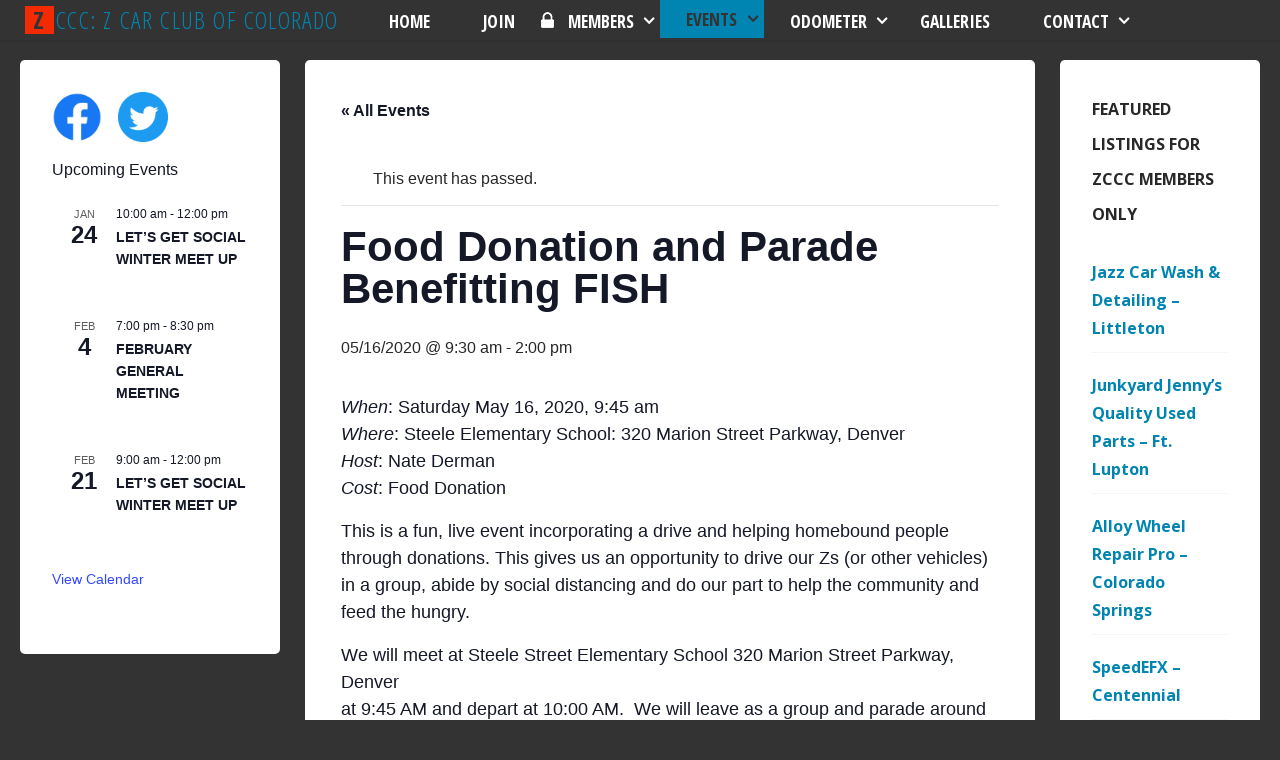

--- FILE ---
content_type: text/html; charset=UTF-8
request_url: https://www.zccc.org/event/food-donation-and-parade-benefitting-fish/
body_size: 17364
content:
<!DOCTYPE html>
<html lang="en-US">
<head>
<meta name="viewport" content="width=device-width, user-scalable=yes, initial-scale=1.0">
<meta http-equiv="X-UA-Compatible" content="IE=edge" /><meta charset="UTF-8">
<link rel="profile" href="http://gmpg.org/xfn/11">
<link rel="pingback" href="https://www.zccc.org/xmlrpc.php">
<link rel='stylesheet' id='tribe-events-views-v2-bootstrap-datepicker-styles-css' href='https://www.zccc.org/wp-content/plugins/the-events-calendar/vendor/bootstrap-datepicker/css/bootstrap-datepicker.standalone.min.css' type='text/css' media='all' />
<link rel='stylesheet' id='tec-variables-skeleton-css' href='https://www.zccc.org/wp-content/plugins/the-events-calendar/common/build/css/variables-skeleton.css' type='text/css' media='all' />
<link rel='stylesheet' id='tribe-common-skeleton-style-css' href='https://www.zccc.org/wp-content/plugins/the-events-calendar/common/build/css/common-skeleton.css' type='text/css' media='all' />
<link rel='stylesheet' id='tribe-tooltipster-css-css' href='https://www.zccc.org/wp-content/plugins/the-events-calendar/common/vendor/tooltipster/tooltipster.bundle.min.css' type='text/css' media='all' />
<link rel='stylesheet' id='tribe-events-views-v2-skeleton-css' href='https://www.zccc.org/wp-content/plugins/the-events-calendar/build/css/views-skeleton.css' type='text/css' media='all' />
<link rel='stylesheet' id='tec-variables-full-css' href='https://www.zccc.org/wp-content/plugins/the-events-calendar/common/build/css/variables-full.css' type='text/css' media='all' />
<link rel='stylesheet' id='tribe-common-full-style-css' href='https://www.zccc.org/wp-content/plugins/the-events-calendar/common/build/css/common-full.css' type='text/css' media='all' />
<link rel='stylesheet' id='tribe-events-views-v2-full-css' href='https://www.zccc.org/wp-content/plugins/the-events-calendar/build/css/views-full.css' type='text/css' media='all' />
<link rel='stylesheet' id='tribe-events-views-v2-print-css' href='https://www.zccc.org/wp-content/plugins/the-events-calendar/build/css/views-print.css' type='text/css' media='print' />
<meta name='robots' content='noindex, follow' />

	<!-- This site is optimized with the Yoast SEO plugin v26.8 - https://yoast.com/product/yoast-seo-wordpress/ -->
	<title>Food Donation and Parade Benefitting FISH - ZCCC: Z Car Club of Colorado</title>
	<meta name="description" content="When: Saturday May 16, 2020, 9:45 am Where: Steele Elementary School: 320 Marion Street Parkway, Denver Host: Nate Derman Cost: Food Donation This is a" />
	<meta name="twitter:label1" content="Est. reading time" />
	<meta name="twitter:data1" content="2 minutes" />
	<script type="application/ld+json" class="yoast-schema-graph">{"@context":"https://schema.org","@graph":[{"@type":"WebPage","@id":"https://www.zccc.org/event/food-donation-and-parade-benefitting-fish/","url":"https://www.zccc.org/event/food-donation-and-parade-benefitting-fish/","name":"Food Donation and Parade Benefitting FISH - ZCCC: Z Car Club of Colorado","isPartOf":{"@id":"https://www.zccc.org/#website"},"datePublished":"2020-04-23T00:14:10+00:00","dateModified":"2020-05-12T17:01:19+00:00","description":"When: Saturday May 16, 2020, 9:45 am Where: Steele Elementary School: 320 Marion Street Parkway, Denver Host: Nate Derman Cost: Food Donation This is a","breadcrumb":{"@id":"https://www.zccc.org/event/food-donation-and-parade-benefitting-fish/#breadcrumb"},"inLanguage":"en-US","potentialAction":[{"@type":"ReadAction","target":["https://www.zccc.org/event/food-donation-and-parade-benefitting-fish/"]}]},{"@type":"BreadcrumbList","@id":"https://www.zccc.org/event/food-donation-and-parade-benefitting-fish/#breadcrumb","itemListElement":[{"@type":"ListItem","position":1,"name":"Home","item":"https://www.zccc.org/"},{"@type":"ListItem","position":2,"name":"Events","item":"https://www.zccc.org/events/"},{"@type":"ListItem","position":3,"name":"Food Donation and Parade Benefitting FISH"}]},{"@type":"WebSite","@id":"https://www.zccc.org/#website","url":"https://www.zccc.org/","name":"ZCCC: Z Car Club of Colorado","description":"Datsun/Nissan Enthusiasts","publisher":{"@id":"https://www.zccc.org/#organization"},"potentialAction":[{"@type":"SearchAction","target":{"@type":"EntryPoint","urlTemplate":"https://www.zccc.org/?s={search_term_string}"},"query-input":{"@type":"PropertyValueSpecification","valueRequired":true,"valueName":"search_term_string"}}],"inLanguage":"en-US"},{"@type":"Organization","@id":"https://www.zccc.org/#organization","name":"Z Car Club of Colorado","url":"https://www.zccc.org/","logo":{"@type":"ImageObject","inLanguage":"en-US","@id":"https://www.zccc.org/#/schema/logo/image/","url":"https://www.zccc.org/wp-content/uploads/2013/12/zccclogo1.jpg","contentUrl":"https://www.zccc.org/wp-content/uploads/2013/12/zccclogo1.jpg","width":960,"height":741,"caption":"Z Car Club of Colorado"},"image":{"@id":"https://www.zccc.org/#/schema/logo/image/"}}]}</script>
	<!-- / Yoast SEO plugin. -->


<link rel='dns-prefetch' href='//www.zccc.org' />
<link rel="alternate" type="application/rss+xml" title="ZCCC: Z Car Club of Colorado &raquo; Feed" href="https://www.zccc.org/feed/" />
<link rel="alternate" type="application/rss+xml" title="ZCCC: Z Car Club of Colorado &raquo; Comments Feed" href="https://www.zccc.org/comments/feed/" />
<link rel="alternate" type="text/calendar" title="ZCCC: Z Car Club of Colorado &raquo; iCal Feed" href="https://www.zccc.org/events/?ical=1" />
<link rel="alternate" title="oEmbed (JSON)" type="application/json+oembed" href="https://www.zccc.org/wp-json/oembed/1.0/embed?url=https%3A%2F%2Fwww.zccc.org%2Fevent%2Ffood-donation-and-parade-benefitting-fish%2F" />
<link rel="alternate" title="oEmbed (XML)" type="text/xml+oembed" href="https://www.zccc.org/wp-json/oembed/1.0/embed?url=https%3A%2F%2Fwww.zccc.org%2Fevent%2Ffood-donation-and-parade-benefitting-fish%2F&#038;format=xml" />
<style id='wp-img-auto-sizes-contain-inline-css' type='text/css'>
img:is([sizes=auto i],[sizes^="auto," i]){contain-intrinsic-size:3000px 1500px}
/*# sourceURL=wp-img-auto-sizes-contain-inline-css */
</style>
<style id='classic-theme-styles-inline-css' type='text/css'>
/*! This file is auto-generated */
.wp-block-button__link{color:#fff;background-color:#32373c;border-radius:9999px;box-shadow:none;text-decoration:none;padding:calc(.667em + 2px) calc(1.333em + 2px);font-size:1.125em}.wp-block-file__button{background:#32373c;color:#fff;text-decoration:none}
/*# sourceURL=/wp-includes/css/classic-themes.min.css */
</style>
<link rel='stylesheet' id='wpo_min-header-0-css' href='https://www.zccc.org/wp-content/cache/wpo-minify/1768344768/assets/wpo-minify-header-0e4f7be4.min.css' type='text/css' media='all' />
<script type="text/javascript" src="https://www.zccc.org/wp-content/cache/wpo-minify/1768344768/assets/wpo-minify-header-1a4b4f03.min.js" id="wpo_min-header-0-js"></script>
<link rel="https://api.w.org/" href="https://www.zccc.org/wp-json/" /><link rel="alternate" title="JSON" type="application/json" href="https://www.zccc.org/wp-json/wp/v2/tribe_events/38786" /><link rel="EditURI" type="application/rsd+xml" title="RSD" href="https://www.zccc.org/xmlrpc.php?rsd" />
<meta name="generator" content="WordPress 6.9" />
<link rel='shortlink' href='https://www.zccc.org/?p=38786' />
<!-- HFCM by 99 Robots - Snippet # 1: GA Code -->
<!-- Global site tag (gtag.js) - Google Analytics -->
<script async src="https://www.googletagmanager.com/gtag/js?id=G-Y49204T9C0"></script>
<script>
  window.dataLayer = window.dataLayer || [];
  function gtag(){dataLayer.push(arguments);}
  gtag('js', new Date());

  gtag('config', 'G-Y49204T9C0');
</script>
<!-- /end HFCM by 99 Robots -->

<!-- WP eMember plugin v10.9.1 - http://www.tipsandtricks-hq.com/wordpress-emember-easy-to-use-wordpress-membership-plugin-1706 -->
<script type="text/javascript">
    /* <![CDATA[ */
    jQuery(document).ready(function($) {
            //fancy login start//
            $('#emem_ui_close').click(function(e) {
                $(this).parent().hide('slow');
                $('#marker').html("");
            });
            $('.emember_fancy_login_link').click(
                    function(e) {
                        var targetId = $(e.target).addClass('emember_activeLink').attr('id');
                        var alreadyOpened = $('#marker');
                        var menu = $('#emember_signin_menu');
                        var offset = $(e.target).offset();
                        if (!alreadyOpened.html()) {
                            alreadyOpened.html(targetId);
                            menu.css({'left': offset.left + 'px', 'top': (offset.top + 20) + 'px'}).show('slow');
                        }
                        else if (targetId != alreadyOpened.html()) {
                            alreadyOpened.html(targetId);
                            menu.hide().css({'left': offset.left + 'px', 'top': (offset.top + 20) + 'px'}).show('slow');
                        } else if (targetId == alreadyOpened.html()) {
                            $(e.target).removeClass('emember_activeLink');
                            alreadyOpened.html("");
                            menu.hide('slow');
                        }
                    }
            );
            $('#emember_fancy_login_form').submit(function() {
                var msg = "Please" + " wait ...";
                $('#emember_fancy_log_msg').css('color', 'black').html(msg + '<br/>');
                $.post('https://www.zccc.org/wp-admin/admin-ajax.php', $(this).serialize(), function(result) {
                    if (result.status) {
                        var redirect = '1';
                        if (redirect) {
                            var url = get_redirect_url(result.redirect);
                            window.location.href = url;
                        } else {
                            window.location.reload();
                        }
                    }
                    else {
                        $('#emember_fancy_log_msg').css('color', 'red').html(result.msg + '<br/>');
                    }
                }, 'json');
                return false;
            });
            //fancy login end//
        function get_redirect_url($redirects) {
            var $after_login_page = 'https://www.zccc.org/member-login/';
            if ($redirects.own)
                return $redirects.own;
            if ($redirects.level)
                return $redirects.level;
            if ($after_login_page)
                return $after_login_page;
            return '';
        }
    });
    /* ]]> */
</script>
        <script type="text/javascript">
            jQuery(document).ready(function($) {
                $('#respond').html("Please <a href=\"https://www.zccc.org/login/\">Login</a> to post a comment");
            });
        </script>
        <meta name="tec-api-version" content="v1"><meta name="tec-api-origin" content="https://www.zccc.org"><link rel="alternate" href="https://www.zccc.org/wp-json/tribe/events/v1/events/38786" /><link rel="author" href="https://www.zccc.org"><script type="application/ld+json">
[{"@context":"http://schema.org","@type":"Event","name":"Food Donation and Parade Benefitting FISH","description":"&lt;p&gt;When: Saturday May 16, 2020, 9:45 am Where:\u00a0Steele Elementary School: 320 Marion Street Parkway, Denver Host: Nate Derman Cost: Food Donation This is a fun, live event incorporating a drive and helping homebound people through\u00a0donations. This gives us an opportunity to drive our Zs (or other vehicles) in a group, &hellip;&lt;/p&gt;\\n","url":"https://www.zccc.org/event/food-donation-and-parade-benefitting-fish/","eventAttendanceMode":"https://schema.org/OfflineEventAttendanceMode","eventStatus":"https://schema.org/EventScheduled","startDate":"2020-05-16T09:30:00-06:00","endDate":"2020-05-16T14:00:00-06:00","organizer":{"@type":"Person","name":"ZCCC","description":"","url":"http://zccc.org","telephone":"","email":"&#97;d&#109;i&#110;&#64;z&#99;&#99;&#99;&#46;&#111;&#114;&#103;","sameAs":"http://zccc.org"},"performer":"Organization"}]
</script><link rel="icon" href="https://www.zccc.org/wp-content/uploads/2013/12/favicons.png" sizes="32x32" />
<link rel="icon" href="https://www.zccc.org/wp-content/uploads/2013/12/favicons.png" sizes="192x192" />
<link rel="apple-touch-icon" href="https://www.zccc.org/wp-content/uploads/2013/12/favicons.png" />
<meta name="msapplication-TileImage" content="https://www.zccc.org/wp-content/uploads/2013/12/favicons.png" />
		<style type="text/css" id="wp-custom-css">
			body {max-width: unset !important;}
h1 {
	margin-top: 0 !important;
	border-bottom: 0 !important;
	padding-bottom: 0 !important;
}
article > div > div > div.comments { 
	display: none;
}// remove duplicate comments on vendor detail
.mike-changes-above {}
#site-header-main.header-fixed,
#site-header-main.header-fixed .menu-search-animated,
.header-fixed #sheader,
.header-fixed .identity,
.header-fixed #access div > ul > li > a {
	height: 40px;
	line-height: 40px;
}
.header-fixed #branding {
	height: 40px;
}

.main h1,
.main h2,
.main h3,
.main h4,
.main h5,
.main h6 {
	margin: .5em 0 .5em;
}

.jump-link::before {
   content: "";
   display: block;
   height: 120px;
   margin: -120px 0 0;
}

li.tribe-events-list-widget-events h4 {
	font-size: 1em;
	font-weight: bold;
}

.tribe-events-list-widget .tribe-events-list-widget-events {
	padding: 0 !important;
}

.fluida-image-one .entry-content img[class*='align'], .fluida-image-one .entry-summary img[class*='align'] {
	border-bottom: none;
}

.fluida-magazine-two .entry-content, .fluida-magazine-two .entry-summary, .fluida-magazine-three .entry-content, .fluida-magazine-three .entry-summary {
	padding-top: .3em;
}
#access > div > ul > li.lockIcon {
	background-image: url('https://www.zccc.org/wp-content/uploads/lock.png');
background-repeat: no-repeat;
background-position: left;
}
#access > div > ul > li.lockIcon:hover {
  background-image: url('https://www.zccc.org/wp-content/uploads/lock-black.png');
}
#media_image-2,
#media_image-3,
.widget-media-image{
	display: inline;
	padding-right: 1em;
}
.tribe-events-widget{
	margin-top: 1em;
}		</style>
		<script type="text/javascript">
    window.heap=window.heap||[],heap.load=function(e,t){window.heap.appid=e,window.heap.config=t=t||{};var r=t.forceSSL||"https:"===document.location.protocol,a=document.createElement("script");a.type="text/javascript",a.async=!0,a.src=(r?"https:":"http:")+"//cdn.heapanalytics.com/js/heap-"+e+".js";var n=document.getElementsByTagName("script")[0];n.parentNode.insertBefore(a,n);for(var o=function(e){return function(){heap.push([e].concat(Array.prototype.slice.call(arguments,0)))}},p=["addEventProperties","addUserProperties","clearEventProperties","identify","removeEventProperty","setEventProperties","track","unsetEventProperty"],c=0;c<p.length;c++)heap[p[c]]=o(p[c])};
      heap.load("2549159559");
</script>
<style id='global-styles-inline-css' type='text/css'>
:root{--wp--preset--aspect-ratio--square: 1;--wp--preset--aspect-ratio--4-3: 4/3;--wp--preset--aspect-ratio--3-4: 3/4;--wp--preset--aspect-ratio--3-2: 3/2;--wp--preset--aspect-ratio--2-3: 2/3;--wp--preset--aspect-ratio--16-9: 16/9;--wp--preset--aspect-ratio--9-16: 9/16;--wp--preset--color--black: #000000;--wp--preset--color--cyan-bluish-gray: #abb8c3;--wp--preset--color--white: #ffffff;--wp--preset--color--pale-pink: #f78da7;--wp--preset--color--vivid-red: #cf2e2e;--wp--preset--color--luminous-vivid-orange: #ff6900;--wp--preset--color--luminous-vivid-amber: #fcb900;--wp--preset--color--light-green-cyan: #7bdcb5;--wp--preset--color--vivid-green-cyan: #00d084;--wp--preset--color--pale-cyan-blue: #8ed1fc;--wp--preset--color--vivid-cyan-blue: #0693e3;--wp--preset--color--vivid-purple: #9b51e0;--wp--preset--gradient--vivid-cyan-blue-to-vivid-purple: linear-gradient(135deg,rgb(6,147,227) 0%,rgb(155,81,224) 100%);--wp--preset--gradient--light-green-cyan-to-vivid-green-cyan: linear-gradient(135deg,rgb(122,220,180) 0%,rgb(0,208,130) 100%);--wp--preset--gradient--luminous-vivid-amber-to-luminous-vivid-orange: linear-gradient(135deg,rgb(252,185,0) 0%,rgb(255,105,0) 100%);--wp--preset--gradient--luminous-vivid-orange-to-vivid-red: linear-gradient(135deg,rgb(255,105,0) 0%,rgb(207,46,46) 100%);--wp--preset--gradient--very-light-gray-to-cyan-bluish-gray: linear-gradient(135deg,rgb(238,238,238) 0%,rgb(169,184,195) 100%);--wp--preset--gradient--cool-to-warm-spectrum: linear-gradient(135deg,rgb(74,234,220) 0%,rgb(151,120,209) 20%,rgb(207,42,186) 40%,rgb(238,44,130) 60%,rgb(251,105,98) 80%,rgb(254,248,76) 100%);--wp--preset--gradient--blush-light-purple: linear-gradient(135deg,rgb(255,206,236) 0%,rgb(152,150,240) 100%);--wp--preset--gradient--blush-bordeaux: linear-gradient(135deg,rgb(254,205,165) 0%,rgb(254,45,45) 50%,rgb(107,0,62) 100%);--wp--preset--gradient--luminous-dusk: linear-gradient(135deg,rgb(255,203,112) 0%,rgb(199,81,192) 50%,rgb(65,88,208) 100%);--wp--preset--gradient--pale-ocean: linear-gradient(135deg,rgb(255,245,203) 0%,rgb(182,227,212) 50%,rgb(51,167,181) 100%);--wp--preset--gradient--electric-grass: linear-gradient(135deg,rgb(202,248,128) 0%,rgb(113,206,126) 100%);--wp--preset--gradient--midnight: linear-gradient(135deg,rgb(2,3,129) 0%,rgb(40,116,252) 100%);--wp--preset--font-size--small: 13px;--wp--preset--font-size--medium: 20px;--wp--preset--font-size--large: 36px;--wp--preset--font-size--x-large: 42px;--wp--preset--spacing--20: 0.44rem;--wp--preset--spacing--30: 0.67rem;--wp--preset--spacing--40: 1rem;--wp--preset--spacing--50: 1.5rem;--wp--preset--spacing--60: 2.25rem;--wp--preset--spacing--70: 3.38rem;--wp--preset--spacing--80: 5.06rem;--wp--preset--shadow--natural: 6px 6px 9px rgba(0, 0, 0, 0.2);--wp--preset--shadow--deep: 12px 12px 50px rgba(0, 0, 0, 0.4);--wp--preset--shadow--sharp: 6px 6px 0px rgba(0, 0, 0, 0.2);--wp--preset--shadow--outlined: 6px 6px 0px -3px rgb(255, 255, 255), 6px 6px rgb(0, 0, 0);--wp--preset--shadow--crisp: 6px 6px 0px rgb(0, 0, 0);}:where(.is-layout-flex){gap: 0.5em;}:where(.is-layout-grid){gap: 0.5em;}body .is-layout-flex{display: flex;}.is-layout-flex{flex-wrap: wrap;align-items: center;}.is-layout-flex > :is(*, div){margin: 0;}body .is-layout-grid{display: grid;}.is-layout-grid > :is(*, div){margin: 0;}:where(.wp-block-columns.is-layout-flex){gap: 2em;}:where(.wp-block-columns.is-layout-grid){gap: 2em;}:where(.wp-block-post-template.is-layout-flex){gap: 1.25em;}:where(.wp-block-post-template.is-layout-grid){gap: 1.25em;}.has-black-color{color: var(--wp--preset--color--black) !important;}.has-cyan-bluish-gray-color{color: var(--wp--preset--color--cyan-bluish-gray) !important;}.has-white-color{color: var(--wp--preset--color--white) !important;}.has-pale-pink-color{color: var(--wp--preset--color--pale-pink) !important;}.has-vivid-red-color{color: var(--wp--preset--color--vivid-red) !important;}.has-luminous-vivid-orange-color{color: var(--wp--preset--color--luminous-vivid-orange) !important;}.has-luminous-vivid-amber-color{color: var(--wp--preset--color--luminous-vivid-amber) !important;}.has-light-green-cyan-color{color: var(--wp--preset--color--light-green-cyan) !important;}.has-vivid-green-cyan-color{color: var(--wp--preset--color--vivid-green-cyan) !important;}.has-pale-cyan-blue-color{color: var(--wp--preset--color--pale-cyan-blue) !important;}.has-vivid-cyan-blue-color{color: var(--wp--preset--color--vivid-cyan-blue) !important;}.has-vivid-purple-color{color: var(--wp--preset--color--vivid-purple) !important;}.has-black-background-color{background-color: var(--wp--preset--color--black) !important;}.has-cyan-bluish-gray-background-color{background-color: var(--wp--preset--color--cyan-bluish-gray) !important;}.has-white-background-color{background-color: var(--wp--preset--color--white) !important;}.has-pale-pink-background-color{background-color: var(--wp--preset--color--pale-pink) !important;}.has-vivid-red-background-color{background-color: var(--wp--preset--color--vivid-red) !important;}.has-luminous-vivid-orange-background-color{background-color: var(--wp--preset--color--luminous-vivid-orange) !important;}.has-luminous-vivid-amber-background-color{background-color: var(--wp--preset--color--luminous-vivid-amber) !important;}.has-light-green-cyan-background-color{background-color: var(--wp--preset--color--light-green-cyan) !important;}.has-vivid-green-cyan-background-color{background-color: var(--wp--preset--color--vivid-green-cyan) !important;}.has-pale-cyan-blue-background-color{background-color: var(--wp--preset--color--pale-cyan-blue) !important;}.has-vivid-cyan-blue-background-color{background-color: var(--wp--preset--color--vivid-cyan-blue) !important;}.has-vivid-purple-background-color{background-color: var(--wp--preset--color--vivid-purple) !important;}.has-black-border-color{border-color: var(--wp--preset--color--black) !important;}.has-cyan-bluish-gray-border-color{border-color: var(--wp--preset--color--cyan-bluish-gray) !important;}.has-white-border-color{border-color: var(--wp--preset--color--white) !important;}.has-pale-pink-border-color{border-color: var(--wp--preset--color--pale-pink) !important;}.has-vivid-red-border-color{border-color: var(--wp--preset--color--vivid-red) !important;}.has-luminous-vivid-orange-border-color{border-color: var(--wp--preset--color--luminous-vivid-orange) !important;}.has-luminous-vivid-amber-border-color{border-color: var(--wp--preset--color--luminous-vivid-amber) !important;}.has-light-green-cyan-border-color{border-color: var(--wp--preset--color--light-green-cyan) !important;}.has-vivid-green-cyan-border-color{border-color: var(--wp--preset--color--vivid-green-cyan) !important;}.has-pale-cyan-blue-border-color{border-color: var(--wp--preset--color--pale-cyan-blue) !important;}.has-vivid-cyan-blue-border-color{border-color: var(--wp--preset--color--vivid-cyan-blue) !important;}.has-vivid-purple-border-color{border-color: var(--wp--preset--color--vivid-purple) !important;}.has-vivid-cyan-blue-to-vivid-purple-gradient-background{background: var(--wp--preset--gradient--vivid-cyan-blue-to-vivid-purple) !important;}.has-light-green-cyan-to-vivid-green-cyan-gradient-background{background: var(--wp--preset--gradient--light-green-cyan-to-vivid-green-cyan) !important;}.has-luminous-vivid-amber-to-luminous-vivid-orange-gradient-background{background: var(--wp--preset--gradient--luminous-vivid-amber-to-luminous-vivid-orange) !important;}.has-luminous-vivid-orange-to-vivid-red-gradient-background{background: var(--wp--preset--gradient--luminous-vivid-orange-to-vivid-red) !important;}.has-very-light-gray-to-cyan-bluish-gray-gradient-background{background: var(--wp--preset--gradient--very-light-gray-to-cyan-bluish-gray) !important;}.has-cool-to-warm-spectrum-gradient-background{background: var(--wp--preset--gradient--cool-to-warm-spectrum) !important;}.has-blush-light-purple-gradient-background{background: var(--wp--preset--gradient--blush-light-purple) !important;}.has-blush-bordeaux-gradient-background{background: var(--wp--preset--gradient--blush-bordeaux) !important;}.has-luminous-dusk-gradient-background{background: var(--wp--preset--gradient--luminous-dusk) !important;}.has-pale-ocean-gradient-background{background: var(--wp--preset--gradient--pale-ocean) !important;}.has-electric-grass-gradient-background{background: var(--wp--preset--gradient--electric-grass) !important;}.has-midnight-gradient-background{background: var(--wp--preset--gradient--midnight) !important;}.has-small-font-size{font-size: var(--wp--preset--font-size--small) !important;}.has-medium-font-size{font-size: var(--wp--preset--font-size--medium) !important;}.has-large-font-size{font-size: var(--wp--preset--font-size--large) !important;}.has-x-large-font-size{font-size: var(--wp--preset--font-size--x-large) !important;}
/*# sourceURL=global-styles-inline-css */
</style>
</head>

<body class="wp-singular tribe_events-template-default single single-tribe_events postid-38786 wp-theme-fluida-mod tribe-no-js page-template-fluida tribe-filter-live fluida-image-one fluida-caption-two fluida-totop-normal fluida-bordered-table fluida-fixed-menu fluida-menu-left fluida-responsive-headerimage fluida-responsive-featured fluida-magazine-two fluida-magazine-layout fluida-comment-placeholder fluida-elementradius fluida-normalizedtags fluida-article-animation-slide wpbdp-with-button-styles events-single tribe-events-style-full tribe-events-style-theme" itemscope itemtype="http://schema.org/WebPage">
		
	<header id="masthead" class="site-header"  itemscope itemtype="http://schema.org/WPHeader" role="banner">	
	
		<div id="site-header-main">
			<div id="site-header-main-inside">
		
				<nav id="mobile-menu"> 
					<span id="nav-cancel"><i class="icon-cancel"></i></span>
					<div><ul id="mobile-nav" class=""><li id="menu-item-1269" class="menu-item menu-item-type-post_type menu-item-object-page menu-item-home menu-item-1269"><a href="https://www.zccc.org/"><span>Home</span></a></li>
<li id="menu-item-3619" class="menu-item menu-item-type-post_type menu-item-object-page menu-item-3619"><a href="https://www.zccc.org/membership-information/"><span>Join</span></a></li>
<li id="menu-item-37048" class="lockIcon menu-item menu-item-type-post_type menu-item-object-page menu-item-has-children menu-item-37048"><a href="https://www.zccc.org/members/"><span>Members</span></a>
<ul class="sub-menu">
	<li id="menu-item-3629" class="menu-item menu-item-type-post_type menu-item-object-page menu-item-3629"><a href="https://www.zccc.org/login/"><span>Login</span></a></li>
	<li id="menu-item-39984" class="menu-item menu-item-type-post_type menu-item-object-page menu-item-39984"><a href="https://www.zccc.org/faqs/"><span>FAQs</span></a></li>
</ul>
</li>
<li id="menu-item-43113" class="menu-item menu-item-type-post_type menu-item-object-page menu-item-has-children current-menu-item current_page_item menu-item-43113"><a href="https://www.zccc.org/events/"><span>Events</span></a>
<ul class="sub-menu">
	<li id="menu-item-43114" class="menu-item menu-item-type-post_type menu-item-object-page menu-item-43114"><a href="https://www.zccc.org/events/"><span>Event Calendar</span></a></li>
	<li id="menu-item-39980" class="menu-item menu-item-type-custom menu-item-object-custom menu-item-39980"><a target="_blank" href="http://zcon.org/"><span>ZCON 2026</span></a></li>
	<li id="menu-item-40050" class="menu-item menu-item-type-custom menu-item-object-custom menu-item-40050"><a target="_blank" href="https://zcca.square.site/s/shop"><span>ZCON Merchandise</span></a></li>
	<li id="menu-item-38986" class="menu-item menu-item-type-custom menu-item-object-custom menu-item-38986"><a href="https://www.zccc.org/events/list/?eventDisplay=past"><span>Past Events</span></a></li>
	<li id="menu-item-39053" class="menu-item menu-item-type-custom menu-item-object-custom menu-item-39053"><a href="https://www.zccc.org/wp-content/uploads/ZCCC-SIGNIN-SHEET-2023.pdf"><span>Sign-In Form</span></a></li>
	<li id="menu-item-41675" class="menu-item menu-item-type-custom menu-item-object-custom menu-item-41675"><a target="_blank" href="https://drive.google.com/drive/folders/1ETCp5hu-WVMW4kFJUygoc5O3uttgTL0X?usp=share_link"><span>Event Sign-Up Sheets</span></a></li>
</ul>
</li>
<li id="menu-item-36899" class="menu-item menu-item-type-post_type menu-item-object-page menu-item-has-children menu-item-36899"><a href="https://www.zccc.org/odometer-info/" title="Odometer: Submit Articles or Ads / Disclaimer"><span>Odometer</span></a>
<ul class="sub-menu">
	<li id="menu-item-38471" class="menu-item menu-item-type-custom menu-item-object-custom menu-item-38471"><a href="https://www.zccc.org/2026/01/club-news/2026-january-odometer/"><span>Current Odometer</span></a></li>
	<li id="menu-item-3624" class="menu-item menu-item-type-post_type menu-item-object-page menu-item-3624"><a href="https://www.zccc.org/odometer-ad-submission/"><span>Submit Ad</span></a></li>
</ul>
</li>
<li id="menu-item-2611" class="mega menu-item menu-item-type-taxonomy menu-item-object-category menu-item-2611"><a href="https://www.zccc.org/category/gallery/"><span>Galleries</span></a></li>
<li id="menu-item-3623" class="menu-item menu-item-type-post_type menu-item-object-page menu-item-has-children menu-item-3623"><a href="https://www.zccc.org/contact-us/"><span>Contact</span></a>
<ul class="sub-menu">
	<li id="menu-item-3626" class="menu-item menu-item-type-post_type menu-item-object-page menu-item-3626"><a href="https://www.zccc.org/membership-information/"><span>Membership Info</span></a></li>
</ul>
</li>
</ul></div>				</nav> <!-- #mobile-menu -->
				
				<div id="branding">
					<div id="site-text"><div itemprop="headline" id="site-title"><span> <a href="https://www.zccc.org/" title="Datsun/Nissan Enthusiasts" rel="home">ZCCC: Z Car Club of Colorado</a> </span></div><span id="site-description"  itemprop="description" >Datsun/Nissan Enthusiasts</span></div>				</div><!-- #branding -->

								
				<a id="nav-toggle"><span>&nbsp;</span></a>
				<nav id="access" role="navigation"  aria-label="Primary Menu"  itemscope itemtype="http://schema.org/SiteNavigationElement">
						<div class="skip-link screen-reader-text">
		<a href="#main" title="Skip to content"> Skip to content </a>
	</div>
	<div><ul id="prime_nav" class=""><li class="menu-item menu-item-type-post_type menu-item-object-page menu-item-home menu-item-1269"><a href="https://www.zccc.org/"><span>Home</span></a></li>
<li class="menu-item menu-item-type-post_type menu-item-object-page menu-item-3619"><a href="https://www.zccc.org/membership-information/"><span>Join</span></a></li>
<li class="lockIcon menu-item menu-item-type-post_type menu-item-object-page menu-item-has-children menu-item-37048"><a href="https://www.zccc.org/members/"><span>Members</span></a>
<ul class="sub-menu">
	<li class="menu-item menu-item-type-post_type menu-item-object-page menu-item-3629"><a href="https://www.zccc.org/login/"><span>Login</span></a></li>
	<li class="menu-item menu-item-type-post_type menu-item-object-page menu-item-39984"><a href="https://www.zccc.org/faqs/"><span>FAQs</span></a></li>
</ul>
</li>
<li class="menu-item menu-item-type-post_type menu-item-object-page menu-item-has-children current-menu-item current_page_item menu-item-43113"><a href="https://www.zccc.org/events/"><span>Events</span></a>
<ul class="sub-menu">
	<li class="menu-item menu-item-type-post_type menu-item-object-page menu-item-43114"><a href="https://www.zccc.org/events/"><span>Event Calendar</span></a></li>
	<li class="menu-item menu-item-type-custom menu-item-object-custom menu-item-39980"><a target="_blank" href="http://zcon.org/"><span>ZCON 2026</span></a></li>
	<li class="menu-item menu-item-type-custom menu-item-object-custom menu-item-40050"><a target="_blank" href="https://zcca.square.site/s/shop"><span>ZCON Merchandise</span></a></li>
	<li class="menu-item menu-item-type-custom menu-item-object-custom menu-item-38986"><a href="https://www.zccc.org/events/list/?eventDisplay=past"><span>Past Events</span></a></li>
	<li class="menu-item menu-item-type-custom menu-item-object-custom menu-item-39053"><a href="https://www.zccc.org/wp-content/uploads/ZCCC-SIGNIN-SHEET-2023.pdf"><span>Sign-In Form</span></a></li>
	<li class="menu-item menu-item-type-custom menu-item-object-custom menu-item-41675"><a target="_blank" href="https://drive.google.com/drive/folders/1ETCp5hu-WVMW4kFJUygoc5O3uttgTL0X?usp=share_link"><span>Event Sign-Up Sheets</span></a></li>
</ul>
</li>
<li class="menu-item menu-item-type-post_type menu-item-object-page menu-item-has-children menu-item-36899"><a href="https://www.zccc.org/odometer-info/" title="Odometer: Submit Articles or Ads / Disclaimer"><span>Odometer</span></a>
<ul class="sub-menu">
	<li class="menu-item menu-item-type-custom menu-item-object-custom menu-item-38471"><a href="https://www.zccc.org/2026/01/club-news/2026-january-odometer/"><span>Current Odometer</span></a></li>
	<li class="menu-item menu-item-type-post_type menu-item-object-page menu-item-3624"><a href="https://www.zccc.org/odometer-ad-submission/"><span>Submit Ad</span></a></li>
</ul>
</li>
<li class="mega menu-item menu-item-type-taxonomy menu-item-object-category menu-item-2611"><a href="https://www.zccc.org/category/gallery/"><span>Galleries</span></a></li>
<li class="menu-item menu-item-type-post_type menu-item-object-page menu-item-has-children menu-item-3623"><a href="https://www.zccc.org/contact-us/"><span>Contact</span></a>
<ul class="sub-menu">
	<li class="menu-item menu-item-type-post_type menu-item-object-page menu-item-3626"><a href="https://www.zccc.org/membership-information/"><span>Membership Info</span></a></li>
</ul>
</li>
</ul></div>				</nav><!-- #access -->
						
			</div><!-- #site-header-main-inside -->
		</div><!-- #site-header-main -->
		
		<div id="header-image-main">
			<div id="header-image-main-inside">
							</div><!-- #header-image-main-inside -->
		</div><!-- #header-image-main -->
		
	</header><!-- #masthead -->

	
	<div id="content">
				
	<div id="container" class="three-columns-sided">

		<main id="main" role="main" class="main">
			
			
	<article id="post-0" class="post-0 page type-page status-publish hentry" itemscope itemtype="http://schema.org/Article" itemprop="mainEntity">
		<div class="article-inner">
			<header>
								<span class="entry-meta" >
									</span>
			</header>

			<div class="entry-content">
				<section id="tribe-events" role="main"><div class="tribe-events-before-html"></div><span class="tribe-events-ajax-loading"><img class="tribe-events-spinner-medium" src="https://www.zccc.org/wp-content/plugins/the-events-calendar/src/resources/images/tribe-loading.gif" alt="Loading Events" /></span>
<div id="tribe-events-content" class="tribe-events-single">

	<p class="tribe-events-back">
		<a href="https://www.zccc.org/events/"> &laquo; All Events</a>
	</p>

	<!-- Notices -->
	<div class="tribe-events-notices"><ul><li>This event has passed.</li></ul></div>
	<h1 class="tribe-events-single-event-title">Food Donation and Parade Benefitting FISH</h1>
	<div class="tribe-events-schedule tribe-clearfix">
		<div><span class="tribe-event-date-start">05/16/2020 @ 9:30 am</span> - <span class="tribe-event-time">2:00 pm</span></div>			</div>

	<!-- Event header -->
	<div id="tribe-events-header"  data-title="Food Donation and Parade Benefitting FISH - ZCCC: Z Car Club of Colorado" data-viewtitle="Food Donation and Parade Benefitting FISH">
		<!-- Navigation -->
		<nav class="tribe-events-nav-pagination" aria-label="Event Navigation">
			<ul class="tribe-events-sub-nav">
				<li class="tribe-events-nav-previous"><a href="https://www.zccc.org/event/mothers-day-drive-not-your-z-drive/"><span>&laquo;</span> Mother’s Day Drive (Not Your Z Drive)</a></li>
				<li class="tribe-events-nav-next"><a href="https://www.zccc.org/event/gateway-classic-cars-denver-caffeine-chrome-car-show/">CANCELLED &#8211; Gateway Classic Cars-Caffeine &#038; Chrome Car Show <span>&raquo;</span></a></li>
			</ul>
			<!-- .tribe-events-sub-nav -->
		</nav>
	</div>
	<!-- #tribe-events-header -->

			<div id="post-38786" class="post-38786 tribe_events type-tribe_events status-publish hentry tribe_events_cat-social cat_social">
			<!-- Event featured image, but exclude link -->
			
			<!-- Event content -->
						<div class="tribe-events-single-event-description tribe-events-content">
				<p><i>When</i>: Saturday May 16, 2020, 9:45 am<br />
<i>Where</i>: Steele Elementary School: 320 Marion Street Parkway, Denver<br />
<i>Host</i>: Nate Derman<br />
<i>Cost</i>: Food Donation</p>
<p>This is a fun, live event incorporating a drive and helping homebound people through donations. This gives us an opportunity to drive our Zs (or other vehicles) in a group, abide by social distancing and do our part to help the community and feed the hungry.</p>
<p>We will meet at Steele Street Elementary School 320 Marion Street Parkway, Denver<br />
at 9:45 AM and depart at 10:00 AM.  We will leave as a group and parade around Washington Park, honking and waiving if you want.  If you want to make a sign it can say ZCCC supports FISH of<span class="Apple-converted-space">  </span>East Denver or Z signage. Hopefully tops down, weather permitting. We will then proceed to their first location, United Church Of Christ, 400 S. Williams Street, Denver and drop off half of our donations.  We will then drive to their second location, Epiphany Lutheran Church located at 790 S. Corona Street, and drop off the remainder of our donations.  These are small churches and don’t have a lot of storage space so whatever you can fit in your trunk will be sufficient.</p>
<p>Needed Items: (Unopened and NOT outdated)</p>
<ul>
<li>Canned meats (chicken, tuna, salmon, beef)</li>
<li>Canned stew, dinners (Chile, Dinty Moore, Hormel)</li>
<li>Peanut butter, Jam/Jelly</li>
<li>Canned Fruit, Fruit Juice</li>
<li>Cereal</li>
<li>Small Shampoos &amp; Conditioners, Deodorant, Toothpaste &amp; Toothbrushes</li>
<li>Feminine napkins</li>
<li>Diapers (size 4-5)</li>
</ul>
<p>Please check out their website http://www.fishofeastdenver.org/ to find out more about this valuable organization and see the adjoining poster to this article.</p>
<p>FISH of East Denver is a small, completely volunteer, registered 501(c)(3) non-profit organization that has operated continuously in East Denver since 1974. The FISH idea began in England in 1961 and came to the United States in 1964. FISH of East Denver consists of 2 food pantries housed at two Washington Park area churches. They deliver emergency groceries three times a week (Mondays, Wednesdays, Fridays) to homebound people who live in East Denver, from Broadway to Yosemite, south of I-70 to Yale Ave/Hampden.</p>
<p>Please join me and other members for our next social distancing event.  I hope to see you there.</p>
			</div>
			<!-- .tribe-events-single-event-description -->
			<div class="tribe-events tribe-common">
	<div class="tribe-events-c-subscribe-dropdown__container">
		<div class="tribe-events-c-subscribe-dropdown">
			<div class="tribe-common-c-btn-border tribe-events-c-subscribe-dropdown__button">
				<svg
	 class="tribe-common-c-svgicon tribe-common-c-svgicon--cal-export tribe-events-c-subscribe-dropdown__export-icon" 	aria-hidden="true"
	viewBox="0 0 23 17"
	xmlns="http://www.w3.org/2000/svg"
>
	<path fill-rule="evenodd" clip-rule="evenodd" d="M.128.896V16.13c0 .211.145.383.323.383h15.354c.179 0 .323-.172.323-.383V.896c0-.212-.144-.383-.323-.383H.451C.273.513.128.684.128.896Zm16 6.742h-.901V4.679H1.009v10.729h14.218v-3.336h.901V7.638ZM1.01 1.614h14.218v2.058H1.009V1.614Z" />
	<path d="M20.5 9.846H8.312M18.524 6.953l2.89 2.909-2.855 2.855" stroke-width="1.2" stroke-linecap="round" stroke-linejoin="round"/>
</svg>
				<button
					class="tribe-events-c-subscribe-dropdown__button-text"
					aria-expanded="false"
					aria-controls="tribe-events-subscribe-dropdown-content"
					aria-label="View links to add events to your calendar"
				>
					Add to calendar				</button>
				<svg
	 class="tribe-common-c-svgicon tribe-common-c-svgicon--caret-down tribe-events-c-subscribe-dropdown__button-icon" 	aria-hidden="true"
	viewBox="0 0 10 7"
	xmlns="http://www.w3.org/2000/svg"
>
	<path fill-rule="evenodd" clip-rule="evenodd" d="M1.008.609L5 4.6 8.992.61l.958.958L5 6.517.05 1.566l.958-.958z" class="tribe-common-c-svgicon__svg-fill"/>
</svg>
			</div>
			<div id="tribe-events-subscribe-dropdown-content" class="tribe-events-c-subscribe-dropdown__content">
				<ul class="tribe-events-c-subscribe-dropdown__list">
											
<li class="tribe-events-c-subscribe-dropdown__list-item tribe-events-c-subscribe-dropdown__list-item--gcal">
	<a
		href="https://www.google.com/calendar/event?action=TEMPLATE&#038;dates=20200516T093000/20200516T140000&#038;text=Food%20Donation%20and%20Parade%20Benefitting%20FISH&#038;details=%3Ci%3EWhen%3C%2Fi%3E%3A+Saturday+May+16%2C+2020%2C+9%3A45+am%3Ci%3EWhere%3C%2Fi%3E%3A%C2%A0Steele+Elementary+School%3A+320+Marion+Street+Parkway%2C+Denver%3Ci%3EHost%3C%2Fi%3E%3A+Nate+Derman%3Ci%3ECost%3C%2Fi%3E%3A+Food+DonationThis+is+a+fun%2C+live+event+incorporating+a+drive+and+helping+homebound+people+through%C2%A0donations.+This+gives+us+an+opportunity+to+drive+our+Zs+%28or+other+vehicles%29+in+a+group%2C+abide+by+social+distancing+and+do+our+part+to+help+the+community+and+feed+the+hungry.We+will+meet+at+Steele+Street+Elementary+School+320+Marion+Street+Parkway%2C+Denverat+9%3A45+AM+and+depart+at+10%3A00+AM.%C2%A0+We+will+leave+as+a+group+and+parade+around+Washington+Park%2C+honking+and+waiving+if+you+want.%C2%A0+If+you+want+to+make+a+sign+it+can+say+ZCCC+supports+FISH+of%3Cspan+class%3D%22Apple-converted-space%22%3E%C2%A0+%3C%2Fspan%3EEast+Denver+or+Z+signage.+Hopefully+tops+down%2C+weather+permitting.+We+will+then+proceed+to+their+first+location%2C%C2%A0United+Church+Of+Christ%2C+400+S.+Williams+Street%2C+Denver+and+drop+off+half+of+our%C2%A0donations.%C2%A0+We+will+then+drive+to+their+%28View+Full+event+Description+Here%3A+https%3A%2F%2Fwww.zccc.org%2Fevent%2Ffood-donation-and-parade-benefitting-fish%2F%29&#038;trp=false&#038;ctz=America/Denver&#038;sprop=website:https://www.zccc.org"
		class="tribe-events-c-subscribe-dropdown__list-item-link"
		target="_blank"
		rel="noopener noreferrer nofollow noindex"
	>
		Google Calendar	</a>
</li>
											
<li class="tribe-events-c-subscribe-dropdown__list-item tribe-events-c-subscribe-dropdown__list-item--ical">
	<a
		href="webcal://www.zccc.org/event/food-donation-and-parade-benefitting-fish/?ical=1"
		class="tribe-events-c-subscribe-dropdown__list-item-link"
		target="_blank"
		rel="noopener noreferrer nofollow noindex"
	>
		iCalendar	</a>
</li>
											
<li class="tribe-events-c-subscribe-dropdown__list-item tribe-events-c-subscribe-dropdown__list-item--outlook-365">
	<a
		href="https://outlook.office.com/owa/?path=/calendar/action/compose&#038;rrv=addevent&#038;startdt=2020-05-16T09%3A30%3A00-06%3A00&#038;enddt=2020-05-16T14%3A00%3A00-06%3A00&#038;location&#038;subject=Food%20Donation%20and%20Parade%20Benefitting%20FISH&#038;body=When%3A%20Saturday%20May%2016%2C%202020%2C%209%3A45%20amWhere%3A%C2%A0Steele%20Elementary%20School%3A%20320%20Marion%20Street%20Parkway%2C%20DenverHost%3A%20Nate%20DermanCost%3A%20Food%20DonationThis%20is%20a%20fun%2C%20live%20event%20incorporating%20a%20drive%20and%20helping%20homebound%20people%20through%C2%A0donations.%20This%20gives%20us%20an%20opportunity%20to%20drive%20our%20Zs%20%28or%20other%20vehicles%29%20in%20a%20group%2C%20abide%20by%20social%20distancing%20and%20do%20our%20part%20to%20help%20the%20community%20and%20feed%20the%20hungry.We%20will%20meet%20at%20Steele%20Street%20Elementary%20School%20320%20Marion%20Street%20Parkway%2C%20Denverat%209%3A45%20AM%20and%20depart%20at%2010%3A00%20AM.%C2%A0%20We%20will%20leave%20as%20a%20group%20and%20parade%20around%20Washington%20Park%2C%20honking%20and%20waiving%20if%20you%20want.%C2%A0%20If%20you%20want%20to%20make%20a%20sign%20it%20can%20say%20ZCCC%20supports%20FISH%20of%C2%A0%20East%20Denver%20or%20Z%20signage.%20Hopefully%20tops%20down%2C%20weather%20permitting.%20We%20will%20then%20proceed%20to%20their%20first%20location%2C%C2%A0United%20Church%20Of%20Christ%2C%20400%20S.%20Williams%20Street%2C%20Denver%20and%20drop%20off%20half%20of%20our%C2%A0donations.%C2%A0%20We%20%28View%20Full%20Event%20Description%20Here%3A%20https%3A%2F%2Fwww.zccc.org%2Fevent%2Ffood-donation-and-parade-benefitting-fish%2F%29"
		class="tribe-events-c-subscribe-dropdown__list-item-link"
		target="_blank"
		rel="noopener noreferrer nofollow noindex"
	>
		Outlook 365	</a>
</li>
											
<li class="tribe-events-c-subscribe-dropdown__list-item tribe-events-c-subscribe-dropdown__list-item--outlook-live">
	<a
		href="https://outlook.live.com/owa/?path=/calendar/action/compose&#038;rrv=addevent&#038;startdt=2020-05-16T09%3A30%3A00-06%3A00&#038;enddt=2020-05-16T14%3A00%3A00-06%3A00&#038;location&#038;subject=Food%20Donation%20and%20Parade%20Benefitting%20FISH&#038;body=When%3A%20Saturday%20May%2016%2C%202020%2C%209%3A45%20amWhere%3A%C2%A0Steele%20Elementary%20School%3A%20320%20Marion%20Street%20Parkway%2C%20DenverHost%3A%20Nate%20DermanCost%3A%20Food%20DonationThis%20is%20a%20fun%2C%20live%20event%20incorporating%20a%20drive%20and%20helping%20homebound%20people%20through%C2%A0donations.%20This%20gives%20us%20an%20opportunity%20to%20drive%20our%20Zs%20%28or%20other%20vehicles%29%20in%20a%20group%2C%20abide%20by%20social%20distancing%20and%20do%20our%20part%20to%20help%20the%20community%20and%20feed%20the%20hungry.We%20will%20meet%20at%20Steele%20Street%20Elementary%20School%20320%20Marion%20Street%20Parkway%2C%20Denverat%209%3A45%20AM%20and%20depart%20at%2010%3A00%20AM.%C2%A0%20We%20will%20leave%20as%20a%20group%20and%20parade%20around%20Washington%20Park%2C%20honking%20and%20waiving%20if%20you%20want.%C2%A0%20If%20you%20want%20to%20make%20a%20sign%20it%20can%20say%20ZCCC%20supports%20FISH%20of%C2%A0%20East%20Denver%20or%20Z%20signage.%20Hopefully%20tops%20down%2C%20weather%20permitting.%20We%20will%20then%20proceed%20to%20their%20first%20location%2C%C2%A0United%20Church%20Of%20Christ%2C%20400%20S.%20Williams%20Street%2C%20Denver%20and%20drop%20off%20half%20of%20our%C2%A0donations.%C2%A0%20We%20%28View%20Full%20Event%20Description%20Here%3A%20https%3A%2F%2Fwww.zccc.org%2Fevent%2Ffood-donation-and-parade-benefitting-fish%2F%29"
		class="tribe-events-c-subscribe-dropdown__list-item-link"
		target="_blank"
		rel="noopener noreferrer nofollow noindex"
	>
		Outlook Live	</a>
</li>
									</ul>
			</div>
		</div>
	</div>
</div>

			<!-- Event meta -->
						
	<div class="tribe-events-single-section tribe-events-event-meta primary tribe-clearfix">


<div class="tribe-events-meta-group tribe-events-meta-group-details">
	<h2 class="tribe-events-single-section-title"> Details </h2>
	<ul class="tribe-events-meta-list">

		
			<li class="tribe-events-meta-item">
				<span class="tribe-events-start-date-label tribe-events-meta-label">Date:</span>
				<span class="tribe-events-meta-value">
					<abbr class="tribe-events-abbr tribe-events-start-date published dtstart" title="2020-05-16"> 05/16/2020 </abbr>
				</span>
			</li>

			<li class="tribe-events-meta-item">
				<span class="tribe-events-start-time-label tribe-events-meta-label">Time:</span>
				<span class="tribe-events-meta-value">
					<div class="tribe-events-abbr tribe-events-start-time published dtstart" title="2020-05-16">
						9:30 am - 2:00 pm											</div>
				</span>
			</li>

		
		
		
		<li class="tribe-events-meta-item"><span class="tribe-events-event-categories-label tribe-events-meta-label">Event Category:</span> <span class="tribe-events-event-categories tribe-events-meta-value"><a href="https://www.zccc.org/events/category/social/" rel="tag">Social</a></span></li>
		
		
			</ul>
</div>

<div class="tribe-events-meta-group tribe-events-meta-group-organizer">
	<h2 class="tribe-events-single-section-title">Organizer</h2>
	<ul class="tribe-events-meta-list">
					<li class="tribe-events-meta-item tribe-organizer">
				ZCCC			</li>
							<li class="tribe-events-meta-item">
					<span class="tribe-organizer-email-label tribe-events-meta-label">
						Email					</span>
					<span class="tribe-organizer-email tribe-events-meta-value">
						&#097;dm&#105;&#110;&#064;&#122;ccc&#046;&#111;rg					</span>
				</li>
								<li class="tribe-events-meta-item">
										<span class="tribe-organizer-url tribe-events-meta-value">
						<a href="http://zccc.org" target="_self" rel="external">View Organizer Website</a>					</span>
				</li>
					</ul>
</div>

	</div>


					</div> <!-- #post-x -->
			
	<!-- Event footer -->
	<div id="tribe-events-footer">
		<!-- Navigation -->
		<nav class="tribe-events-nav-pagination" aria-label="Event Navigation">
			<ul class="tribe-events-sub-nav">
				<li class="tribe-events-nav-previous"><a href="https://www.zccc.org/event/mothers-day-drive-not-your-z-drive/"><span>&laquo;</span> Mother’s Day Drive (Not Your Z Drive)</a></li>
				<li class="tribe-events-nav-next"><a href="https://www.zccc.org/event/gateway-classic-cars-denver-caffeine-chrome-car-show/">CANCELLED &#8211; Gateway Classic Cars-Caffeine &#038; Chrome Car Show <span>&raquo;</span></a></li>
			</ul>
			<!-- .tribe-events-sub-nav -->
		</nav>
	</div>
	<!-- #tribe-events-footer -->

</div><!-- #tribe-events-content -->
<div class="tribe-events-after-html"></div>
<!--
This calendar is powered by The Events Calendar.
http://evnt.is/18wn
-->
</section>							</div><!-- .entry-content -->

			<section id="comments"> 
		
		
	</section><!-- #comments -->
		</div><!-- .article-inner -->
	</article><!-- #post-## -->


					</main><!-- #main -->
		
		
<aside id="primary" class="widget-area sidey" role="complementary"  itemscope itemtype="http://schema.org/WPSideBar">
	
	<section id="media_image-2" class="widget-container widget_media_image"><a href="https://www.facebook.com/ZCarClubOfColorado/" target="_blank"><img width="50" height="50" src="https://www.zccc.org/wp-content/uploads/f_logo_RGB-Blue_58.png" class="image wp-image-40117 sidebar-social-image attachment-50x50 size-50x50" alt="Follow Z Car Club of Colorado on Facebook" style="max-width: 100%; height: auto;" decoding="async" loading="lazy" /></a></section><section id="media_image-3" class="widget-container widget_media_image"><a href="https://twitter.com/zcarclub" target="_blank"><img width="50" height="50" src="https://www.zccc.org/wp-content/uploads/Twitter-social-icons-circle-blue-150x150.png" class="image wp-image-40119 sidebar-social-image attachment-50x50 size-50x50" alt="Follow Z Car Club of Colorado on Twitter" style="max-width: 100%; height: auto;" decoding="async" loading="lazy" srcset="https://www.zccc.org/wp-content/uploads/Twitter-social-icons-circle-blue-150x150.png 150w, https://www.zccc.org/wp-content/uploads/Twitter-social-icons-circle-blue.png 400w" sizes="auto, (max-width: 50px) 100vw, 50px" /></a></section><div  class="tribe-compatibility-container" >
	<div
		 class="tribe-common tribe-events tribe-events-view tribe-events-view--widget-events-list tribe-events-widget" 		data-js="tribe-events-view"
		data-view-rest-url="https://www.zccc.org/wp-json/tribe/views/v2/html"
		data-view-manage-url="1"
							data-view-breakpoint-pointer="f6c36964-449f-4b90-91ff-ac7e861ee8b4"
			>
		<div class="tribe-events-widget-events-list">

			<script type="application/ld+json">
[{"@context":"http://schema.org","@type":"Event","name":"LET&#8217;S GET SOCIAL WINTER MEET UP","description":"&lt;p&gt;DATE:\u00a0January 24, 2026 TIME:\u00a0 \u00a010:00 AM LOCATION: West Main Tap Room and Grill, 189595 Main Street, Suite 100, Parker, CO 80134 BRUNCH MENU: https://westmaintaproom.com/brunch-menu/ Off season brunch is on! Come share your build updates and get ready for the car show season. RSVP to Wendy Rhyne at greenthumb@erhyne.com by January &hellip;&lt;/p&gt;\\n","url":"https://www.zccc.org/event/lets-get-social-winter-meet-up/","eventAttendanceMode":"https://schema.org/OfflineEventAttendanceMode","eventStatus":"https://schema.org/EventScheduled","startDate":"2026-01-24T10:00:00-07:00","endDate":"2026-01-24T12:00:00-07:00","performer":"Organization"},{"@context":"http://schema.org","@type":"Event","name":"FEBRUARY GENERAL MEETING","description":"&lt;p&gt;When: Wednesday, February 4, 2026 at 7:00pm Where: Zoom (use your computer or call in\u2026see info below) \u00a0 Please join us for our General Meeting on Zoom. We will have socializing time from 6:30 PM-7:00pm. Then our official meeting will begin at 7:00 pm. Come and mingle with fellow car &hellip;&lt;/p&gt;\\n","url":"https://www.zccc.org/event/february-general-meeting-4/","eventAttendanceMode":"https://schema.org/OfflineEventAttendanceMode","eventStatus":"https://schema.org/EventScheduled","startDate":"2026-02-04T19:00:00-07:00","endDate":"2026-02-04T20:30:00-07:00","performer":"Organization"},{"@context":"http://schema.org","@type":"Event","name":"LET&#8217;S GET SOCIAL WINTER MEET UP","description":"&lt;p&gt;DATE:\u00a0\u00a0February 21, 2026 TIME:\u00a0 \u00a09:00 AM LOCATION:\u00a0\u00a0Bacon Social, 2100 West Littleton Blvd., Littleton, CO 80120 BRUNCH MENU:\u00a0\u00a0http://baconsocialhouse.com Off-season brunch is on! Come share your build updates and get ready for the car show season. RSVP by February 13 if you will be attending to Wendy Rhyne at greenthumb@erhyne.com&lt;/p&gt;\\n","url":"https://www.zccc.org/event/lets-get-social-winter-meet-up-2/","eventAttendanceMode":"https://schema.org/OfflineEventAttendanceMode","eventStatus":"https://schema.org/EventScheduled","startDate":"2026-02-21T09:00:00-07:00","endDate":"2026-02-21T12:00:00-07:00","performer":"Organization"}]
</script>
			<script data-js="tribe-events-view-data" type="application/json">
	{"slug":"widget-events-list","prev_url":"","next_url":"https:\/\/www.zccc.org\/?post_type=tribe_events&eventDisplay=widget-events-list&paged=2","view_class":"Tribe\\Events\\Views\\V2\\Views\\Widgets\\Widget_List_View","view_slug":"widget-events-list","view_label":"View","view":null,"should_manage_url":true,"id":null,"alias-slugs":null,"title":"Food Donation and Parade Benefitting FISH - ZCCC: Z Car Club of Colorado","limit":"3","no_upcoming_events":false,"featured_events_only":false,"jsonld_enable":true,"tribe_is_list_widget":false,"admin_fields":{"title":{"label":"Title:","type":"text","parent_classes":"","classes":"","dependency":"","id":"widget-tribe-widget-events-list-2-title","name":"widget-tribe-widget-events-list[2][title]","options":[],"placeholder":"","value":null},"limit":{"label":"Show:","type":"number","default":5,"min":1,"max":10,"step":1,"parent_classes":"","classes":"","dependency":"","id":"widget-tribe-widget-events-list-2-limit","name":"widget-tribe-widget-events-list[2][limit]","options":[],"placeholder":"","value":null},"no_upcoming_events":{"label":"Hide this widget if there are no upcoming events.","type":"checkbox","parent_classes":"","classes":"","dependency":"","id":"widget-tribe-widget-events-list-2-no_upcoming_events","name":"widget-tribe-widget-events-list[2][no_upcoming_events]","options":[],"placeholder":"","value":null},"featured_events_only":{"label":"Limit to featured events only","type":"checkbox","parent_classes":"","classes":"","dependency":"","id":"widget-tribe-widget-events-list-2-featured_events_only","name":"widget-tribe-widget-events-list[2][featured_events_only]","options":[],"placeholder":"","value":null},"jsonld_enable":{"label":"Generate JSON-LD data","type":"checkbox","parent_classes":"","classes":"","dependency":"","id":"widget-tribe-widget-events-list-2-jsonld_enable","name":"widget-tribe-widget-events-list[2][jsonld_enable]","options":[],"placeholder":"","value":null}},"events":[43122,43181,43124],"url":"https:\/\/www.zccc.org\/?post_type=tribe_events&eventDisplay=widget-events-list","url_event_date":false,"bar":{"keyword":"","date":""},"today":"2026-01-21 00:00:00","now":"2026-01-21 17:02:47","home_url":"https:\/\/www.zccc.org","rest_url":"https:\/\/www.zccc.org\/wp-json\/tribe\/views\/v2\/html","rest_method":"GET","rest_nonce":"","today_url":"https:\/\/www.zccc.org\/?post_type=tribe_events&eventDisplay=widget-events-list&tribe_events=food-donation-and-parade-benefitting-fish","today_title":"Click to select today's date","today_label":"Today","prev_label":"","next_label":"","date_formats":{"compact":"Y-m-d","month_and_year_compact":"Y-m","month_and_year":"F Y","time_range_separator":" - ","date_time_separator":" @ "},"messages":[],"start_of_week":"1","header_title":"","header_title_element":"h1","content_title":"","breadcrumbs":[],"backlink":false,"before_events":"","after_events":"\n<!--\nThis calendar is powered by The Events Calendar.\nhttp:\/\/evnt.is\/18wn\n-->\n","display_events_bar":false,"disable_event_search":false,"live_refresh":true,"ical":{"display_link":true,"link":{"url":"https:\/\/www.zccc.org\/?post_type=tribe_events&#038;eventDisplay=widget-events-list&#038;ical=1","text":"Export Events","title":"Use this to share calendar data with Google Calendar, Apple iCal and other compatible apps"}},"container_classes":["tribe-common","tribe-events","tribe-events-view","tribe-events-view--widget-events-list","tribe-events-widget"],"container_data":[],"is_past":false,"breakpoints":{"xsmall":500,"medium":768,"full":960},"breakpoint_pointer":"f6c36964-449f-4b90-91ff-ac7e861ee8b4","is_initial_load":true,"public_views":{"list":{"view_class":"Tribe\\Events\\Views\\V2\\Views\\List_View","view_url":"https:\/\/www.zccc.org\/events\/list\/","view_label":"List","aria_label":"Display Events in List View"},"month":{"view_class":"Tribe\\Events\\Views\\V2\\Views\\Month_View","view_url":"https:\/\/www.zccc.org\/events\/month\/","view_label":"Month","aria_label":"Display Events in Month View"}},"show_latest_past":false,"past":false,"compatibility_classes":["tribe-compatibility-container"],"view_more_text":"View Calendar","view_more_title":"View more events.","view_more_link":"https:\/\/www.zccc.org\/events\/","widget_title":"Upcoming Events","hide_if_no_upcoming_events":false,"display":[],"subscribe_links":{"gcal":{"label":"Google Calendar","single_label":"Add to Google Calendar","visible":true,"block_slug":"hasGoogleCalendar"},"ical":{"label":"iCalendar","single_label":"Add to iCalendar","visible":true,"block_slug":"hasiCal"},"outlook-365":{"label":"Outlook 365","single_label":"Outlook 365","visible":true,"block_slug":"hasOutlook365"},"outlook-live":{"label":"Outlook Live","single_label":"Outlook Live","visible":true,"block_slug":"hasOutlookLive"}},"_context":{"slug":"widget-events-list"}}</script>

							<header class="tribe-events-widget-events-list__header">
					<h2 class="tribe-events-widget-events-list__header-title tribe-common-h6 tribe-common-h--alt">
						Upcoming Events					</h2>
				</header>
			
			
				<div class="tribe-events-widget-events-list__events">
											<div  class="tribe-common-g-row tribe-events-widget-events-list__event-row" >

	<div class="tribe-events-widget-events-list__event-date-tag tribe-common-g-col">
	<time class="tribe-events-widget-events-list__event-date-tag-datetime" datetime="2026-01-24">
		<span class="tribe-events-widget-events-list__event-date-tag-month">
			Jan		</span>
		<span class="tribe-events-widget-events-list__event-date-tag-daynum tribe-common-h2 tribe-common-h4--min-medium">
			24		</span>
	</time>
</div>

	<div class="tribe-events-widget-events-list__event-wrapper tribe-common-g-col">
		<article  class="tribe-events-widget-events-list__event post-43122 tribe_events type-tribe_events status-publish hentry cat_social" >
			<div class="tribe-events-widget-events-list__event-details">

				<header class="tribe-events-widget-events-list__event-header">
					<div class="tribe-events-widget-events-list__event-datetime-wrapper tribe-common-b2 tribe-common-b3--min-medium">
		<time class="tribe-events-widget-events-list__event-datetime" datetime="2026-01-24">
		<span class="tribe-event-date-start">10:00 am</span> - <span class="tribe-event-time">12:00 pm</span>	</time>
	</div>
					<h3 class="tribe-events-widget-events-list__event-title tribe-common-h7">
	<a
		href="https://www.zccc.org/event/lets-get-social-winter-meet-up/"
		title="LET&#8217;S GET SOCIAL WINTER MEET UP"
		rel="bookmark"
		class="tribe-events-widget-events-list__event-title-link tribe-common-anchor-thin"
	>
		LET&#8217;S GET SOCIAL WINTER MEET UP	</a>
</h3>
				</header>

				
			</div>
		</article>
	</div>

</div>
											<div  class="tribe-common-g-row tribe-events-widget-events-list__event-row" >

	<div class="tribe-events-widget-events-list__event-date-tag tribe-common-g-col">
	<time class="tribe-events-widget-events-list__event-date-tag-datetime" datetime="2026-02-04">
		<span class="tribe-events-widget-events-list__event-date-tag-month">
			Feb		</span>
		<span class="tribe-events-widget-events-list__event-date-tag-daynum tribe-common-h2 tribe-common-h4--min-medium">
			4		</span>
	</time>
</div>

	<div class="tribe-events-widget-events-list__event-wrapper tribe-common-g-col">
		<article  class="tribe-events-widget-events-list__event post-43181 tribe_events type-tribe_events status-publish hentry cat_social" >
			<div class="tribe-events-widget-events-list__event-details">

				<header class="tribe-events-widget-events-list__event-header">
					<div class="tribe-events-widget-events-list__event-datetime-wrapper tribe-common-b2 tribe-common-b3--min-medium">
		<time class="tribe-events-widget-events-list__event-datetime" datetime="2026-02-04">
		<span class="tribe-event-date-start">7:00 pm</span> - <span class="tribe-event-time">8:30 pm</span>	</time>
	</div>
					<h3 class="tribe-events-widget-events-list__event-title tribe-common-h7">
	<a
		href="https://www.zccc.org/event/february-general-meeting-4/"
		title="FEBRUARY GENERAL MEETING"
		rel="bookmark"
		class="tribe-events-widget-events-list__event-title-link tribe-common-anchor-thin"
	>
		FEBRUARY GENERAL MEETING	</a>
</h3>
				</header>

				
			</div>
		</article>
	</div>

</div>
											<div  class="tribe-common-g-row tribe-events-widget-events-list__event-row" >

	<div class="tribe-events-widget-events-list__event-date-tag tribe-common-g-col">
	<time class="tribe-events-widget-events-list__event-date-tag-datetime" datetime="2026-02-21">
		<span class="tribe-events-widget-events-list__event-date-tag-month">
			Feb		</span>
		<span class="tribe-events-widget-events-list__event-date-tag-daynum tribe-common-h2 tribe-common-h4--min-medium">
			21		</span>
	</time>
</div>

	<div class="tribe-events-widget-events-list__event-wrapper tribe-common-g-col">
		<article  class="tribe-events-widget-events-list__event post-43124 tribe_events type-tribe_events status-publish hentry cat_social" >
			<div class="tribe-events-widget-events-list__event-details">

				<header class="tribe-events-widget-events-list__event-header">
					<div class="tribe-events-widget-events-list__event-datetime-wrapper tribe-common-b2 tribe-common-b3--min-medium">
		<time class="tribe-events-widget-events-list__event-datetime" datetime="2026-02-21">
		<span class="tribe-event-date-start">9:00 am</span> - <span class="tribe-event-time">12:00 pm</span>	</time>
	</div>
					<h3 class="tribe-events-widget-events-list__event-title tribe-common-h7">
	<a
		href="https://www.zccc.org/event/lets-get-social-winter-meet-up-2/"
		title="LET&#8217;S GET SOCIAL WINTER MEET UP"
		rel="bookmark"
		class="tribe-events-widget-events-list__event-title-link tribe-common-anchor-thin"
	>
		LET&#8217;S GET SOCIAL WINTER MEET UP	</a>
</h3>
				</header>

				
			</div>
		</article>
	</div>

</div>
									</div>

				<div class="tribe-events-widget-events-list__view-more tribe-common-b1 tribe-common-b2--min-medium">
	<a
		href="https://www.zccc.org/events/"
		class="tribe-events-widget-events-list__view-more-link tribe-common-anchor-thin"
		title="View more events."
	>
		View Calendar	</a>
</div>

					</div>
	</div>
</div>
<script class="tribe-events-breakpoints">
	( function () {
		var completed = false;

		function initBreakpoints() {
			if ( completed ) {
				// This was fired already and completed no need to attach to the event listener.
				document.removeEventListener( 'DOMContentLoaded', initBreakpoints );
				return;
			}

			if ( 'undefined' === typeof window.tribe ) {
				return;
			}

			if ( 'undefined' === typeof window.tribe.events ) {
				return;
			}

			if ( 'undefined' === typeof window.tribe.events.views ) {
				return;
			}

			if ( 'undefined' === typeof window.tribe.events.views.breakpoints ) {
				return;
			}

			if ( 'function' !== typeof (window.tribe.events.views.breakpoints.setup) ) {
				return;
			}

			var container = document.querySelectorAll( '[data-view-breakpoint-pointer="f6c36964-449f-4b90-91ff-ac7e861ee8b4"]' );
			if ( ! container ) {
				return;
			}

			window.tribe.events.views.breakpoints.setup( container );
			completed = true;
			// This was fired already and completed no need to attach to the event listener.
			document.removeEventListener( 'DOMContentLoaded', initBreakpoints );
		}

		// Try to init the breakpoints right away.
		initBreakpoints();
		document.addEventListener( 'DOMContentLoaded', initBreakpoints );
	})();
</script>
<script data-js='tribe-events-view-nonce-data' type='application/json'>{"tvn1":"14f9a160ca","tvn2":""}</script>
	</aside>


<aside id="secondary" class="widget-area sidey" role="complementary"  itemscope itemtype="http://schema.org/WPSideBar">
	
	<section id="wpbdp_featuredlistingswidget-3" class="widget-container widget_wpbdp_featuredlistingswidget"><h2 class="widget-title"><span>Featured Listings For ZCCC Members Only</span></h2><ul class="wpbdp-listings-widget-list"><li class="wpbdp-listings-widget-item wpbdp-listings-widget-item-with-left-thumbnail-in-desktop wpbdp-listings-widget-item-with-thumbnail-above-in-mobile  wpbdp-listings-widget-item-without-thumbnail"><div class="wpbdp-listings-widget-container"><div class="wpbdp-listings-widget-item--title-and-content"><div class="wpbdp-listing-title"><a class="listing-title" href="https://www.zccc.org/business-directory-2/1449/jazz-car-wash-detailing-2/">Jazz Car Wash &#038; Detailing &#8211; Littleton</a></div> <div class="wpbdp-listing-fields"></div></div></li>
<li class="wpbdp-listings-widget-item wpbdp-listings-widget-item-with-left-thumbnail-in-desktop wpbdp-listings-widget-item-with-thumbnail-above-in-mobile  wpbdp-listings-widget-item-without-thumbnail"><div class="wpbdp-listings-widget-container"><div class="wpbdp-listings-widget-item--title-and-content"><div class="wpbdp-listing-title"><a class="listing-title" href="https://www.zccc.org/business-directory-2/40763/junkyard-jennys-quality-used-parts/">Junkyard Jenny&#8217;s Quality Used Parts &#8211; Ft. Lupton</a></div> <div class="wpbdp-listing-fields"></div></div></li>
<li class="wpbdp-listings-widget-item wpbdp-listings-widget-item-with-left-thumbnail-in-desktop wpbdp-listings-widget-item-with-thumbnail-above-in-mobile  wpbdp-listings-widget-item-without-thumbnail"><div class="wpbdp-listings-widget-container"><div class="wpbdp-listings-widget-item--title-and-content"><div class="wpbdp-listing-title"><a class="listing-title" href="https://www.zccc.org/business-directory-2/1409/alloy-wheel-repair-pro-2/">Alloy Wheel Repair Pro &#8211; Colorado Springs</a></div> <div class="wpbdp-listing-fields"></div></div></li>
<li class="wpbdp-listings-widget-item wpbdp-listings-widget-item-with-left-thumbnail-in-desktop wpbdp-listings-widget-item-with-thumbnail-above-in-mobile  wpbdp-listings-widget-item-without-thumbnail"><div class="wpbdp-listings-widget-container"><div class="wpbdp-listings-widget-item--title-and-content"><div class="wpbdp-listing-title"><a class="listing-title" href="https://www.zccc.org/business-directory-2/40666/speedefx/">SpeedEFX &#8211; Centennial</a></div> <div class="wpbdp-listing-fields"></div></div></li>
<li class="wpbdp-listings-widget-item wpbdp-listings-widget-item-with-left-thumbnail-in-desktop wpbdp-listings-widget-item-with-thumbnail-above-in-mobile  wpbdp-listings-widget-item-without-thumbnail"><div class="wpbdp-listings-widget-container"><div class="wpbdp-listings-widget-item--title-and-content"><div class="wpbdp-listing-title"><a class="listing-title" href="https://www.zccc.org/business-directory-2/1454/oreillys-2/">O&#8217;Reilly Auto Parts &#8211; nationwide</a></div> <div class="wpbdp-listing-fields"></div></div></li></ul></section><section id="archives-6" class="widget-container widget_archive"><h2 class="widget-title"><span>Archives</span></h2>		<label class="screen-reader-text" for="archives-dropdown-6">Archives</label>
		<select id="archives-dropdown-6" name="archive-dropdown">
			
			<option value="">Select Month</option>
				<option value='https://www.zccc.org/2026/01/'> January 2026 &nbsp;(1)</option>
	<option value='https://www.zccc.org/2025/11/'> November 2025 &nbsp;(1)</option>
	<option value='https://www.zccc.org/2025/10/'> October 2025 &nbsp;(1)</option>
	<option value='https://www.zccc.org/2025/09/'> September 2025 &nbsp;(2)</option>
	<option value='https://www.zccc.org/2025/08/'> August 2025 &nbsp;(1)</option>
	<option value='https://www.zccc.org/2025/07/'> July 2025 &nbsp;(1)</option>
	<option value='https://www.zccc.org/2025/06/'> June 2025 &nbsp;(1)</option>
	<option value='https://www.zccc.org/2025/05/'> May 2025 &nbsp;(1)</option>
	<option value='https://www.zccc.org/2025/04/'> April 2025 &nbsp;(1)</option>
	<option value='https://www.zccc.org/2025/03/'> March 2025 &nbsp;(1)</option>
	<option value='https://www.zccc.org/2025/01/'> January 2025 &nbsp;(2)</option>
	<option value='https://www.zccc.org/2024/12/'> December 2024 &nbsp;(1)</option>
	<option value='https://www.zccc.org/2024/11/'> November 2024 &nbsp;(1)</option>
	<option value='https://www.zccc.org/2024/10/'> October 2024 &nbsp;(1)</option>
	<option value='https://www.zccc.org/2024/09/'> September 2024 &nbsp;(1)</option>
	<option value='https://www.zccc.org/2024/08/'> August 2024 &nbsp;(1)</option>
	<option value='https://www.zccc.org/2024/06/'> June 2024 &nbsp;(1)</option>
	<option value='https://www.zccc.org/2024/05/'> May 2024 &nbsp;(2)</option>
	<option value='https://www.zccc.org/2024/04/'> April 2024 &nbsp;(1)</option>
	<option value='https://www.zccc.org/2024/03/'> March 2024 &nbsp;(2)</option>
	<option value='https://www.zccc.org/2024/01/'> January 2024 &nbsp;(1)</option>
	<option value='https://www.zccc.org/2023/12/'> December 2023 &nbsp;(2)</option>
	<option value='https://www.zccc.org/2023/10/'> October 2023 &nbsp;(1)</option>
	<option value='https://www.zccc.org/2023/09/'> September 2023 &nbsp;(1)</option>
	<option value='https://www.zccc.org/2023/08/'> August 2023 &nbsp;(1)</option>
	<option value='https://www.zccc.org/2023/07/'> July 2023 &nbsp;(1)</option>
	<option value='https://www.zccc.org/2023/06/'> June 2023 &nbsp;(1)</option>
	<option value='https://www.zccc.org/2023/05/'> May 2023 &nbsp;(1)</option>
	<option value='https://www.zccc.org/2023/04/'> April 2023 &nbsp;(2)</option>
	<option value='https://www.zccc.org/2023/02/'> February 2023 &nbsp;(1)</option>
	<option value='https://www.zccc.org/2023/01/'> January 2023 &nbsp;(2)</option>
	<option value='https://www.zccc.org/2022/12/'> December 2022 &nbsp;(1)</option>
	<option value='https://www.zccc.org/2022/10/'> October 2022 &nbsp;(1)</option>
	<option value='https://www.zccc.org/2022/09/'> September 2022 &nbsp;(1)</option>
	<option value='https://www.zccc.org/2022/08/'> August 2022 &nbsp;(1)</option>
	<option value='https://www.zccc.org/2022/07/'> July 2022 &nbsp;(1)</option>
	<option value='https://www.zccc.org/2022/06/'> June 2022 &nbsp;(1)</option>
	<option value='https://www.zccc.org/2022/05/'> May 2022 &nbsp;(2)</option>
	<option value='https://www.zccc.org/2022/04/'> April 2022 &nbsp;(1)</option>
	<option value='https://www.zccc.org/2022/02/'> February 2022 &nbsp;(1)</option>
	<option value='https://www.zccc.org/2022/01/'> January 2022 &nbsp;(1)</option>
	<option value='https://www.zccc.org/2021/12/'> December 2021 &nbsp;(1)</option>
	<option value='https://www.zccc.org/2021/11/'> November 2021 &nbsp;(1)</option>
	<option value='https://www.zccc.org/2021/10/'> October 2021 &nbsp;(1)</option>
	<option value='https://www.zccc.org/2021/09/'> September 2021 &nbsp;(1)</option>
	<option value='https://www.zccc.org/2021/08/'> August 2021 &nbsp;(1)</option>
	<option value='https://www.zccc.org/2021/07/'> July 2021 &nbsp;(1)</option>
	<option value='https://www.zccc.org/2021/06/'> June 2021 &nbsp;(1)</option>
	<option value='https://www.zccc.org/2021/05/'> May 2021 &nbsp;(1)</option>
	<option value='https://www.zccc.org/2021/04/'> April 2021 &nbsp;(1)</option>
	<option value='https://www.zccc.org/2021/03/'> March 2021 &nbsp;(1)</option>
	<option value='https://www.zccc.org/2021/02/'> February 2021 &nbsp;(1)</option>
	<option value='https://www.zccc.org/2021/01/'> January 2021 &nbsp;(1)</option>
	<option value='https://www.zccc.org/2020/12/'> December 2020 &nbsp;(1)</option>
	<option value='https://www.zccc.org/2020/11/'> November 2020 &nbsp;(1)</option>
	<option value='https://www.zccc.org/2020/10/'> October 2020 &nbsp;(1)</option>
	<option value='https://www.zccc.org/2020/09/'> September 2020 &nbsp;(1)</option>
	<option value='https://www.zccc.org/2020/08/'> August 2020 &nbsp;(1)</option>
	<option value='https://www.zccc.org/2020/07/'> July 2020 &nbsp;(1)</option>
	<option value='https://www.zccc.org/2020/06/'> June 2020 &nbsp;(2)</option>
	<option value='https://www.zccc.org/2020/03/'> March 2020 &nbsp;(2)</option>
	<option value='https://www.zccc.org/2020/02/'> February 2020 &nbsp;(1)</option>
	<option value='https://www.zccc.org/2020/01/'> January 2020 &nbsp;(1)</option>
	<option value='https://www.zccc.org/2019/12/'> December 2019 &nbsp;(1)</option>
	<option value='https://www.zccc.org/2019/11/'> November 2019 &nbsp;(1)</option>
	<option value='https://www.zccc.org/2019/10/'> October 2019 &nbsp;(1)</option>
	<option value='https://www.zccc.org/2019/08/'> August 2019 &nbsp;(2)</option>
	<option value='https://www.zccc.org/2019/07/'> July 2019 &nbsp;(1)</option>
	<option value='https://www.zccc.org/2019/06/'> June 2019 &nbsp;(1)</option>
	<option value='https://www.zccc.org/2019/04/'> April 2019 &nbsp;(2)</option>
	<option value='https://www.zccc.org/2019/03/'> March 2019 &nbsp;(1)</option>
	<option value='https://www.zccc.org/2019/02/'> February 2019 &nbsp;(1)</option>
	<option value='https://www.zccc.org/2019/01/'> January 2019 &nbsp;(2)</option>
	<option value='https://www.zccc.org/2018/12/'> December 2018 &nbsp;(1)</option>
	<option value='https://www.zccc.org/2018/11/'> November 2018 &nbsp;(1)</option>
	<option value='https://www.zccc.org/2018/10/'> October 2018 &nbsp;(1)</option>
	<option value='https://www.zccc.org/2018/09/'> September 2018 &nbsp;(1)</option>
	<option value='https://www.zccc.org/2018/08/'> August 2018 &nbsp;(1)</option>
	<option value='https://www.zccc.org/2018/07/'> July 2018 &nbsp;(2)</option>
	<option value='https://www.zccc.org/2018/06/'> June 2018 &nbsp;(1)</option>
	<option value='https://www.zccc.org/2018/05/'> May 2018 &nbsp;(2)</option>
	<option value='https://www.zccc.org/2018/03/'> March 2018 &nbsp;(2)</option>
	<option value='https://www.zccc.org/2018/01/'> January 2018 &nbsp;(2)</option>
	<option value='https://www.zccc.org/2017/11/'> November 2017 &nbsp;(1)</option>
	<option value='https://www.zccc.org/2017/10/'> October 2017 &nbsp;(1)</option>
	<option value='https://www.zccc.org/2017/09/'> September 2017 &nbsp;(1)</option>
	<option value='https://www.zccc.org/2017/08/'> August 2017 &nbsp;(1)</option>
	<option value='https://www.zccc.org/2017/07/'> July 2017 &nbsp;(1)</option>
	<option value='https://www.zccc.org/2017/06/'> June 2017 &nbsp;(1)</option>
	<option value='https://www.zccc.org/2017/05/'> May 2017 &nbsp;(1)</option>
	<option value='https://www.zccc.org/2017/04/'> April 2017 &nbsp;(2)</option>
	<option value='https://www.zccc.org/2017/03/'> March 2017 &nbsp;(2)</option>
	<option value='https://www.zccc.org/2017/02/'> February 2017 &nbsp;(1)</option>
	<option value='https://www.zccc.org/2017/01/'> January 2017 &nbsp;(1)</option>
	<option value='https://www.zccc.org/2016/12/'> December 2016 &nbsp;(4)</option>
	<option value='https://www.zccc.org/2016/10/'> October 2016 &nbsp;(1)</option>
	<option value='https://www.zccc.org/2016/09/'> September 2016 &nbsp;(2)</option>
	<option value='https://www.zccc.org/2016/08/'> August 2016 &nbsp;(2)</option>
	<option value='https://www.zccc.org/2016/07/'> July 2016 &nbsp;(1)</option>
	<option value='https://www.zccc.org/2016/05/'> May 2016 &nbsp;(1)</option>
	<option value='https://www.zccc.org/2016/04/'> April 2016 &nbsp;(2)</option>
	<option value='https://www.zccc.org/2016/02/'> February 2016 &nbsp;(2)</option>
	<option value='https://www.zccc.org/2016/01/'> January 2016 &nbsp;(1)</option>
	<option value='https://www.zccc.org/2015/11/'> November 2015 &nbsp;(3)</option>
	<option value='https://www.zccc.org/2015/10/'> October 2015 &nbsp;(1)</option>
	<option value='https://www.zccc.org/2015/09/'> September 2015 &nbsp;(2)</option>
	<option value='https://www.zccc.org/2015/08/'> August 2015 &nbsp;(2)</option>
	<option value='https://www.zccc.org/2015/06/'> June 2015 &nbsp;(3)</option>
	<option value='https://www.zccc.org/2015/05/'> May 2015 &nbsp;(2)</option>
	<option value='https://www.zccc.org/2015/03/'> March 2015 &nbsp;(3)</option>
	<option value='https://www.zccc.org/2015/02/'> February 2015 &nbsp;(1)</option>
	<option value='https://www.zccc.org/2015/01/'> January 2015 &nbsp;(1)</option>
	<option value='https://www.zccc.org/2014/11/'> November 2014 &nbsp;(3)</option>
	<option value='https://www.zccc.org/2014/10/'> October 2014 &nbsp;(2)</option>
	<option value='https://www.zccc.org/2014/09/'> September 2014 &nbsp;(1)</option>
	<option value='https://www.zccc.org/2014/08/'> August 2014 &nbsp;(4)</option>
	<option value='https://www.zccc.org/2014/07/'> July 2014 &nbsp;(5)</option>
	<option value='https://www.zccc.org/2014/06/'> June 2014 &nbsp;(4)</option>
	<option value='https://www.zccc.org/2014/05/'> May 2014 &nbsp;(3)</option>
	<option value='https://www.zccc.org/2014/04/'> April 2014 &nbsp;(1)</option>
	<option value='https://www.zccc.org/2014/03/'> March 2014 &nbsp;(6)</option>
	<option value='https://www.zccc.org/2014/02/'> February 2014 &nbsp;(5)</option>
	<option value='https://www.zccc.org/2014/01/'> January 2014 &nbsp;(6)</option>
	<option value='https://www.zccc.org/2013/12/'> December 2013 &nbsp;(4)</option>
	<option value='https://www.zccc.org/2013/11/'> November 2013 &nbsp;(1)</option>
	<option value='https://www.zccc.org/2013/10/'> October 2013 &nbsp;(2)</option>
	<option value='https://www.zccc.org/2013/08/'> August 2013 &nbsp;(1)</option>
	<option value='https://www.zccc.org/2013/06/'> June 2013 &nbsp;(2)</option>
	<option value='https://www.zccc.org/2013/03/'> March 2013 &nbsp;(1)</option>
	<option value='https://www.zccc.org/2013/01/'> January 2013 &nbsp;(2)</option>
	<option value='https://www.zccc.org/2012/08/'> August 2012 &nbsp;(1)</option>
	<option value='https://www.zccc.org/2012/01/'> January 2012 &nbsp;(1)</option>
	<option value='https://www.zccc.org/2011/07/'> July 2011 &nbsp;(1)</option>
	<option value='https://www.zccc.org/2011/06/'> June 2011 &nbsp;(1)</option>
	<option value='https://www.zccc.org/2011/05/'> May 2011 &nbsp;(1)</option>
	<option value='https://www.zccc.org/2011/01/'> January 2011 &nbsp;(1)</option>
	<option value='https://www.zccc.org/2010/12/'> December 2010 &nbsp;(1)</option>
	<option value='https://www.zccc.org/2010/01/'> January 2010 &nbsp;(1)</option>
	<option value='https://www.zccc.org/2009/01/'> January 2009 &nbsp;(1)</option>
	<option value='https://www.zccc.org/2008/01/'> January 2008 &nbsp;(1)</option>
	<option value='https://www.zccc.org/2007/01/'> January 2007 &nbsp;(1)</option>
	<option value='https://www.zccc.org/2006/01/'> January 2006 &nbsp;(1)</option>
	<option value='https://www.zccc.org/2005/01/'> January 2005 &nbsp;(1)</option>
	<option value='https://www.zccc.org/2004/01/'> January 2004 &nbsp;(1)</option>
	<option value='https://www.zccc.org/2003/01/'> January 2003 &nbsp;(1)</option>
	<option value='https://www.zccc.org/2002/01/'> January 2002 &nbsp;(1)</option>
	<option value='https://www.zccc.org/2001/01/'> January 2001 &nbsp;(1)</option>
	<option value='https://www.zccc.org/2000/01/'> January 2000 &nbsp;(1)</option>
	<option value='https://www.zccc.org/1999/01/'> January 1999 &nbsp;(1)</option>
	<option value='https://www.zccc.org/1998/01/'> January 1998 &nbsp;(1)</option>
	<option value='https://www.zccc.org/1997/01/'> January 1997 &nbsp;(1)</option>
	<option value='https://www.zccc.org/1996/01/'> January 1996 &nbsp;(1)</option>
	<option value='https://www.zccc.org/1995/01/'> January 1995 &nbsp;(1)</option>
	<option value='https://www.zccc.org/1994/01/'> January 1994 &nbsp;(1)</option>
	<option value='https://www.zccc.org/1993/01/'> January 1993 &nbsp;(1)</option>
	<option value='https://www.zccc.org/1992/01/'> January 1992 &nbsp;(1)</option>
	<option value='https://www.zccc.org/1991/01/'> January 1991 &nbsp;(1)</option>
	<option value='https://www.zccc.org/1990/01/'> January 1990 &nbsp;(1)</option>
	<option value='https://www.zccc.org/1989/01/'> January 1989 &nbsp;(1)</option>
	<option value='https://www.zccc.org/1988/01/'> January 1988 &nbsp;(1)</option>
	<option value='https://www.zccc.org/1987/01/'> January 1987 &nbsp;(1)</option>
	<option value='https://www.zccc.org/1986/01/'> January 1986 &nbsp;(1)</option>
	<option value='https://www.zccc.org/1985/06/'> June 1985 &nbsp;(1)</option>

		</select>

			<script type="text/javascript">
/* <![CDATA[ */

( ( dropdownId ) => {
	const dropdown = document.getElementById( dropdownId );
	function onSelectChange() {
		setTimeout( () => {
			if ( 'escape' === dropdown.dataset.lastkey ) {
				return;
			}
			if ( dropdown.value ) {
				document.location.href = dropdown.value;
			}
		}, 250 );
	}
	function onKeyUp( event ) {
		if ( 'Escape' === event.key ) {
			dropdown.dataset.lastkey = 'escape';
		} else {
			delete dropdown.dataset.lastkey;
		}
	}
	function onClick() {
		delete dropdown.dataset.lastkey;
	}
	dropdown.addEventListener( 'keyup', onKeyUp );
	dropdown.addEventListener( 'click', onClick );
	dropdown.addEventListener( 'change', onSelectChange );
})( "archives-dropdown-6" );

//# sourceURL=WP_Widget_Archives%3A%3Awidget
/* ]]> */
</script>
</section>
	</aside>
		
	</div><!-- #container -->

	
		<aside id="colophon" role="complementary"  itemscope itemtype="http://schema.org/WPSideBar">	
			<div id="colophon-inside" class="footer-one ">
				
	
			</div>
		</aside><!-- #colophon -->

	</div><!-- #main -->

		<footer id="footer" role="contentinfo"  itemscope itemtype="http://schema.org/WPFooter">
		<div id="footer-inside">
			<nav class="footermenu"><ul id="menu-top-menu" class="menu"><li class="menu-item menu-item-type-post_type menu-item-object-page menu-item-home menu-item-1269"><a href="https://www.zccc.org/">Home</a><span class="sep">|</span></li>
<li class="menu-item menu-item-type-post_type menu-item-object-page menu-item-3619"><a href="https://www.zccc.org/membership-information/">Join</a><span class="sep">|</span></li>
<li class="lockIcon menu-item menu-item-type-post_type menu-item-object-page menu-item-37048"><a href="https://www.zccc.org/members/">Members</a><span class="sep">|</span></li>
<li class="menu-item menu-item-type-post_type menu-item-object-page current-menu-item current_page_item menu-item-43113"><a href="https://www.zccc.org/events/">Events</a><span class="sep">|</span></li>
<li class="menu-item menu-item-type-post_type menu-item-object-page menu-item-36899"><a href="https://www.zccc.org/odometer-info/" title="Odometer: Submit Articles or Ads / Disclaimer">Odometer</a><span class="sep">|</span></li>
<li class="mega menu-item menu-item-type-taxonomy menu-item-object-category menu-item-2611"><a href="https://www.zccc.org/category/gallery/">Galleries</a><span class="sep">|</span></li>
<li class="menu-item menu-item-type-post_type menu-item-object-page menu-item-3623"><a href="https://www.zccc.org/contact-us/">Contact</a><span class="sep">|</span></li>
<li class='menu-footer-search'>
<form role="search" method="get" class="searchform" action="https://www.zccc.org/">
	<label>
		<span class="screen-reader-text">Search for:</span>
		<input type="search" class="s" placeholder="Search" value="" name="s" />
	</label>
	<button type="submit" class="searchsubmit"><span class="screen-reader-text">Search</span><i class="icon-search"></i></button>
</form>
</li></ul></nav><div id="toTop"><i class="icon-back2top"></i> </div><nav id="sfooter" class="socials"><a target="_blank" href="https://www.facebook.com/ZCarClubOfColorado/"><span>Facebook</span></a>
<a target="_blank" href="http://www.twitter.com/zcarclub"><span>Twitter</span></a>
</nav><div id="site-copyright"></div><div style="display:block;float:right;clear: right;font-size: .9em;">Powered by<a target="_blank" href="http://www.cryoutcreations.eu/wordpress-themes/fluida" title="Fluida WordPress Theme by Cryout Creations"> Fluida</a> &amp; <a target="_blank" href="http://wordpress.org/" title="Semantic Personal Publishing Platform">  WordPress.</a></div>		</div> <!-- #footer-inside -->
	</footer><!-- #footer -->
	<script type="speculationrules">
{"prefetch":[{"source":"document","where":{"and":[{"href_matches":"/*"},{"not":{"href_matches":["/wp-*.php","/wp-admin/*","/wp-content/uploads/*","/wp-content/*","/wp-content/plugins/*","/wp-content/themes/fluida-mod/*","/*\\?(.+)"]}},{"not":{"selector_matches":"a[rel~=\"nofollow\"]"}},{"not":{"selector_matches":".no-prefetch, .no-prefetch a"}}]},"eagerness":"conservative"}]}
</script>
    <fieldset id="emember_signin_menu">
        <span id="emem_ui_close" class="emember_ui_close">X</span>
        <form action="" id="emember_fancy_login_form" class="wp_emember_loginForm" name="loginForm" method="post">
            <input type="hidden" name="_ajax_nonce" value="219cdf014c" />
            <input type="hidden" name="action" value="emember_ajax_login" />
            <p class="textbox">
                <label for="login_user_name" class="eMember_label">Username</label>
                <input type="text" tabindex="4" title="username" value="" name="login_user_name" id="login_user_name">
            </p>
            <p class="textbox">
                <label for="login_pwd" class="eMember_label">Password</label>
                <input type="password" tabindex="5" title="password" value="" name="login_pwd" id="login_pwd">
            </p>

            <p class="rememberme">
                <input type="submit" tabindex="7" value="Sign in" class="emember_button" name="doLogin" id="doLogin">
                <input type="hidden" value="1" name="testcookie" />
                                    <input type="checkbox" tabindex="6" value="forever" name="rememberme" id="rememberme">
                    <label for="remember">Remember me</label>
                            </p>
            <span id="emember_fancy_log_msg"></span>
            <p class="forgot">
                                    <a id="forgot_pass" href="https://www.zccc.org/reset-password/">Forgot Password?</a>
                            </p>
            <p class="forgot-username">
                <a title="Join us" id="join_us" href="https://www.zccc.org/membership-information/">Join Us</a>
            </p>
        </form>
        <div id="marker" style="display: none;"></div>
    </fieldset>

		<script>
		( function ( body ) {
			'use strict';
			body.className = body.className.replace( /\btribe-no-js\b/, 'tribe-js' );
		} )( document.body );
		</script>
		<script> /* <![CDATA[ */var tribe_l10n_datatables = {"aria":{"sort_ascending":": activate to sort column ascending","sort_descending":": activate to sort column descending"},"length_menu":"Show _MENU_ entries","empty_table":"No data available in table","info":"Showing _START_ to _END_ of _TOTAL_ entries","info_empty":"Showing 0 to 0 of 0 entries","info_filtered":"(filtered from _MAX_ total entries)","zero_records":"No matching records found","search":"Search:","all_selected_text":"All items on this page were selected. ","select_all_link":"Select all pages","clear_selection":"Clear Selection.","pagination":{"all":"All","next":"Next","previous":"Previous"},"select":{"rows":{"0":"","_":": Selected %d rows","1":": Selected 1 row"}},"datepicker":{"dayNames":["Sunday","Monday","Tuesday","Wednesday","Thursday","Friday","Saturday"],"dayNamesShort":["Sun","Mon","Tue","Wed","Thu","Fri","Sat"],"dayNamesMin":["S","M","T","W","T","F","S"],"monthNames":["January","February","March","April","May","June","July","August","September","October","November","December"],"monthNamesShort":["January","February","March","April","May","June","July","August","September","October","November","December"],"monthNamesMin":["Jan","Feb","Mar","Apr","May","Jun","Jul","Aug","Sep","Oct","Nov","Dec"],"nextText":"Next","prevText":"Prev","currentText":"Today","closeText":"Done","today":"Today","clear":"Clear"}};/* ]]> */ </script><link rel='stylesheet' id='tribe-events-widgets-v2-events-list-skeleton-css' href='https://www.zccc.org/wp-content/plugins/the-events-calendar/build/css/widget-events-list-skeleton.css' type='text/css' media='all' />
<link rel='stylesheet' id='tribe-events-widgets-v2-events-list-full-css' href='https://www.zccc.org/wp-content/plugins/the-events-calendar/build/css/widget-events-list-full.css' type='text/css' media='all' />
<script type="text/javascript" src="https://www.zccc.org/wp-content/cache/wpo-minify/1768344768/assets/wpo-minify-footer-f519d8b4.min.js" id="wpo_min-footer-0-js"></script>
<script type="text/javascript" id="wpo_min-footer-2-js-extra">
/* <![CDATA[ */
var fluida_settings = {"masonry":"1","magazine":"2","fitvids":"1","articleanimation":"2"};
//# sourceURL=wpo_min-footer-2-js-extra
/* ]]> */
</script>
<script type="text/javascript" src="https://www.zccc.org/wp-content/cache/wpo-minify/1768344768/assets/wpo-minify-footer-e0603dcd.min.js" id="wpo_min-footer-2-js"></script>
<script type="text/javascript" src="https://www.zccc.org/wp-content/cache/wpo-minify/1768344768/assets/wpo-minify-footer-64fb0759.min.js" id="wpo_min-footer-3-js" async="async" data-wp-strategy="async"></script>
</body>
</html>
